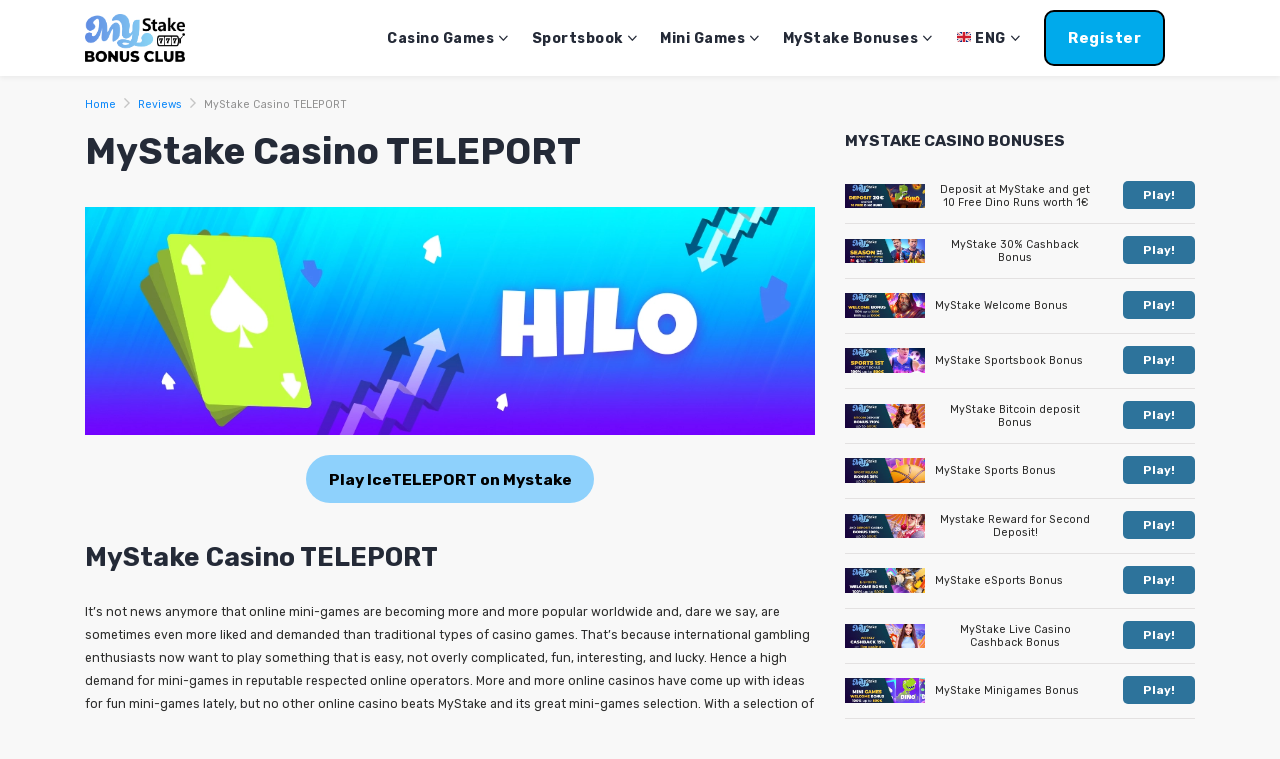

--- FILE ---
content_type: text/html; charset=UTF-8
request_url: https://en.mystakebonus.com/review/mystake-casino-teleport/
body_size: 17023
content:
<!doctype html>
<html class="no-js" dir="ltr" lang="en-US" prefix="og: https://ogp.me/ns#">
    <head>
        <meta charset="UTF-8">
        <meta http-equiv="x-ua-compatible" content="ie=edge">
        <title>MyStake Casino TELEPORT - MyStakeBonus</title>
        <meta name="viewport" content="width=device-width, initial-scale=1, minimum-scale=1.0, maximum-scale=5.0">
        <link rel="preconnect" href="https://fonts.gstatic.com" crossorigin />
        <link rel="dns-prefetch" href="https://fonts.gstatic.com" crossorigin />
        
		<!-- All in One SEO 4.9.3 - aioseo.com -->
	<meta name="description" content="MyStake Casino TELEPORT It’s not news anymore that online mini-games are becoming more and more popular worldwide and, dare we say," />
	<meta name="robots" content="max-image-preview:large" />
	<link rel="canonical" href="https://en.mystakebonus.com/review/mystake-casino-teleport/" />
	<meta name="generator" content="All in One SEO (AIOSEO) 4.9.3" />
		<meta property="og:locale" content="en_US" />
		<meta property="og:site_name" content="MyStakeBonus - mystakebonus@gmail.com" />
		<meta property="og:type" content="article" />
		<meta property="og:title" content="MyStake Casino TELEPORT - MyStakeBonus" />
		<meta property="og:description" content="MyStake Casino TELEPORT It’s not news anymore that online mini-games are becoming more and more popular worldwide and, dare we say," />
		<meta property="og:url" content="https://en.mystakebonus.com/review/mystake-casino-teleport/" />
		<meta property="og:image" content="https://en.mystakebonus.com/wp-content/uploads/2022/05/Mystake-Bonus-Club-Logo.png" />
		<meta property="og:image:secure_url" content="https://en.mystakebonus.com/wp-content/uploads/2022/05/Mystake-Bonus-Club-Logo.png" />
		<meta property="og:image:width" content="1245" />
		<meta property="og:image:height" content="589" />
		<meta property="article:published_time" content="2022-07-22T06:59:57+00:00" />
		<meta property="article:modified_time" content="2022-08-02T08:36:52+00:00" />
		<meta name="twitter:card" content="summary" />
		<meta name="twitter:title" content="MyStake Casino TELEPORT - MyStakeBonus" />
		<meta name="twitter:description" content="MyStake Casino TELEPORT It’s not news anymore that online mini-games are becoming more and more popular worldwide and, dare we say," />
		<meta name="twitter:image" content="https://en.mystakebonus.com/wp-content/uploads/2022/05/Mystake-Bonus-Club-Logo.png" />
		<script type="application/ld+json" class="aioseo-schema">
			{"@context":"https:\/\/schema.org","@graph":[{"@type":"BreadcrumbList","@id":"https:\/\/en.mystakebonus.com\/review\/mystake-casino-teleport\/#breadcrumblist","itemListElement":[{"@type":"ListItem","@id":"https:\/\/en.mystakebonus.com#listItem","position":1,"name":"Home","item":"https:\/\/en.mystakebonus.com","nextItem":{"@type":"ListItem","@id":"https:\/\/en.mystakebonus.com\/review\/#listItem","name":"Reviews"}},{"@type":"ListItem","@id":"https:\/\/en.mystakebonus.com\/review\/#listItem","position":2,"name":"Reviews","item":"https:\/\/en.mystakebonus.com\/review\/","nextItem":{"@type":"ListItem","@id":"https:\/\/en.mystakebonus.com\/review\/mystake-casino-teleport\/#listItem","name":"MyStake Casino TELEPORT"},"previousItem":{"@type":"ListItem","@id":"https:\/\/en.mystakebonus.com#listItem","name":"Home"}},{"@type":"ListItem","@id":"https:\/\/en.mystakebonus.com\/review\/mystake-casino-teleport\/#listItem","position":3,"name":"MyStake Casino TELEPORT","previousItem":{"@type":"ListItem","@id":"https:\/\/en.mystakebonus.com\/review\/#listItem","name":"Reviews"}}]},{"@type":"Organization","@id":"https:\/\/en.mystakebonus.com\/#organization","name":"MyStakeBonus","description":"mystakebonus@gmail.com","url":"https:\/\/en.mystakebonus.com\/","logo":{"@type":"ImageObject","url":"https:\/\/en.mystakebonus.com\/wp-content\/uploads\/2022\/05\/Mystake-Bonus-Club-Logo.png","@id":"https:\/\/en.mystakebonus.com\/review\/mystake-casino-teleport\/#organizationLogo","width":1245,"height":589},"image":{"@id":"https:\/\/en.mystakebonus.com\/review\/mystake-casino-teleport\/#organizationLogo"}},{"@type":"WebPage","@id":"https:\/\/en.mystakebonus.com\/review\/mystake-casino-teleport\/#webpage","url":"https:\/\/en.mystakebonus.com\/review\/mystake-casino-teleport\/","name":"MyStake Casino TELEPORT - MyStakeBonus","description":"MyStake Casino TELEPORT It\u2019s not news anymore that online mini-games are becoming more and more popular worldwide and, dare we say,","inLanguage":"en-US","isPartOf":{"@id":"https:\/\/en.mystakebonus.com\/#website"},"breadcrumb":{"@id":"https:\/\/en.mystakebonus.com\/review\/mystake-casino-teleport\/#breadcrumblist"},"datePublished":"2022-07-22T06:59:57+00:00","dateModified":"2022-08-02T08:36:52+00:00"},{"@type":"WebSite","@id":"https:\/\/en.mystakebonus.com\/#website","url":"https:\/\/en.mystakebonus.com\/","name":"MyStakeBonus","description":"mystakebonus@gmail.com","inLanguage":"en-US","publisher":{"@id":"https:\/\/en.mystakebonus.com\/#organization"}}]}
		</script>
		<!-- All in One SEO -->

<link rel='dns-prefetch' href='//fonts.googleapis.com' />
<link rel="alternate" type="application/rss+xml" title="MyStakeBonus &raquo; Feed" href="https://en.mystakebonus.com/feed/" />
<link rel="alternate" type="application/rss+xml" title="MyStakeBonus &raquo; Comments Feed" href="https://en.mystakebonus.com/comments/feed/" />
<link rel="alternate" type="application/rss+xml" title="MyStakeBonus &raquo; MyStake Casino TELEPORT Comments Feed" href="https://en.mystakebonus.com/review/mystake-casino-teleport/feed/" />
		<!-- This site uses the Google Analytics by MonsterInsights plugin v9.11.1 - Using Analytics tracking - https://www.monsterinsights.com/ -->
		<!-- Note: MonsterInsights is not currently configured on this site. The site owner needs to authenticate with Google Analytics in the MonsterInsights settings panel. -->
					<!-- No tracking code set -->
				<!-- / Google Analytics by MonsterInsights -->
		<style id='wp-img-auto-sizes-contain-inline-css' type='text/css'>
img:is([sizes=auto i],[sizes^="auto," i]){contain-intrinsic-size:3000px 1500px}
/*# sourceURL=wp-img-auto-sizes-contain-inline-css */
</style>
<style id='wp-emoji-styles-inline-css' type='text/css'>

	img.wp-smiley, img.emoji {
		display: inline !important;
		border: none !important;
		box-shadow: none !important;
		height: 1em !important;
		width: 1em !important;
		margin: 0 0.07em !important;
		vertical-align: -0.1em !important;
		background: none !important;
		padding: 0 !important;
	}
/*# sourceURL=wp-emoji-styles-inline-css */
</style>
<link rel='stylesheet' id='wp-block-library-css' href='https://en.mystakebonus.com/wp-includes/css/dist/block-library/style.min.css?ver=6.9' type='text/css' media='all' />
<style id='global-styles-inline-css' type='text/css'>
:root{--wp--preset--aspect-ratio--square: 1;--wp--preset--aspect-ratio--4-3: 4/3;--wp--preset--aspect-ratio--3-4: 3/4;--wp--preset--aspect-ratio--3-2: 3/2;--wp--preset--aspect-ratio--2-3: 2/3;--wp--preset--aspect-ratio--16-9: 16/9;--wp--preset--aspect-ratio--9-16: 9/16;--wp--preset--color--black: #000000;--wp--preset--color--cyan-bluish-gray: #abb8c3;--wp--preset--color--white: #ffffff;--wp--preset--color--pale-pink: #f78da7;--wp--preset--color--vivid-red: #cf2e2e;--wp--preset--color--luminous-vivid-orange: #ff6900;--wp--preset--color--luminous-vivid-amber: #fcb900;--wp--preset--color--light-green-cyan: #7bdcb5;--wp--preset--color--vivid-green-cyan: #00d084;--wp--preset--color--pale-cyan-blue: #8ed1fc;--wp--preset--color--vivid-cyan-blue: #0693e3;--wp--preset--color--vivid-purple: #9b51e0;--wp--preset--gradient--vivid-cyan-blue-to-vivid-purple: linear-gradient(135deg,rgb(6,147,227) 0%,rgb(155,81,224) 100%);--wp--preset--gradient--light-green-cyan-to-vivid-green-cyan: linear-gradient(135deg,rgb(122,220,180) 0%,rgb(0,208,130) 100%);--wp--preset--gradient--luminous-vivid-amber-to-luminous-vivid-orange: linear-gradient(135deg,rgb(252,185,0) 0%,rgb(255,105,0) 100%);--wp--preset--gradient--luminous-vivid-orange-to-vivid-red: linear-gradient(135deg,rgb(255,105,0) 0%,rgb(207,46,46) 100%);--wp--preset--gradient--very-light-gray-to-cyan-bluish-gray: linear-gradient(135deg,rgb(238,238,238) 0%,rgb(169,184,195) 100%);--wp--preset--gradient--cool-to-warm-spectrum: linear-gradient(135deg,rgb(74,234,220) 0%,rgb(151,120,209) 20%,rgb(207,42,186) 40%,rgb(238,44,130) 60%,rgb(251,105,98) 80%,rgb(254,248,76) 100%);--wp--preset--gradient--blush-light-purple: linear-gradient(135deg,rgb(255,206,236) 0%,rgb(152,150,240) 100%);--wp--preset--gradient--blush-bordeaux: linear-gradient(135deg,rgb(254,205,165) 0%,rgb(254,45,45) 50%,rgb(107,0,62) 100%);--wp--preset--gradient--luminous-dusk: linear-gradient(135deg,rgb(255,203,112) 0%,rgb(199,81,192) 50%,rgb(65,88,208) 100%);--wp--preset--gradient--pale-ocean: linear-gradient(135deg,rgb(255,245,203) 0%,rgb(182,227,212) 50%,rgb(51,167,181) 100%);--wp--preset--gradient--electric-grass: linear-gradient(135deg,rgb(202,248,128) 0%,rgb(113,206,126) 100%);--wp--preset--gradient--midnight: linear-gradient(135deg,rgb(2,3,129) 0%,rgb(40,116,252) 100%);--wp--preset--font-size--small: 13px;--wp--preset--font-size--medium: 20px;--wp--preset--font-size--large: 36px;--wp--preset--font-size--x-large: 42px;--wp--preset--spacing--20: 0.44rem;--wp--preset--spacing--30: 0.67rem;--wp--preset--spacing--40: 1rem;--wp--preset--spacing--50: 1.5rem;--wp--preset--spacing--60: 2.25rem;--wp--preset--spacing--70: 3.38rem;--wp--preset--spacing--80: 5.06rem;--wp--preset--shadow--natural: 6px 6px 9px rgba(0, 0, 0, 0.2);--wp--preset--shadow--deep: 12px 12px 50px rgba(0, 0, 0, 0.4);--wp--preset--shadow--sharp: 6px 6px 0px rgba(0, 0, 0, 0.2);--wp--preset--shadow--outlined: 6px 6px 0px -3px rgb(255, 255, 255), 6px 6px rgb(0, 0, 0);--wp--preset--shadow--crisp: 6px 6px 0px rgb(0, 0, 0);}:where(.is-layout-flex){gap: 0.5em;}:where(.is-layout-grid){gap: 0.5em;}body .is-layout-flex{display: flex;}.is-layout-flex{flex-wrap: wrap;align-items: center;}.is-layout-flex > :is(*, div){margin: 0;}body .is-layout-grid{display: grid;}.is-layout-grid > :is(*, div){margin: 0;}:where(.wp-block-columns.is-layout-flex){gap: 2em;}:where(.wp-block-columns.is-layout-grid){gap: 2em;}:where(.wp-block-post-template.is-layout-flex){gap: 1.25em;}:where(.wp-block-post-template.is-layout-grid){gap: 1.25em;}.has-black-color{color: var(--wp--preset--color--black) !important;}.has-cyan-bluish-gray-color{color: var(--wp--preset--color--cyan-bluish-gray) !important;}.has-white-color{color: var(--wp--preset--color--white) !important;}.has-pale-pink-color{color: var(--wp--preset--color--pale-pink) !important;}.has-vivid-red-color{color: var(--wp--preset--color--vivid-red) !important;}.has-luminous-vivid-orange-color{color: var(--wp--preset--color--luminous-vivid-orange) !important;}.has-luminous-vivid-amber-color{color: var(--wp--preset--color--luminous-vivid-amber) !important;}.has-light-green-cyan-color{color: var(--wp--preset--color--light-green-cyan) !important;}.has-vivid-green-cyan-color{color: var(--wp--preset--color--vivid-green-cyan) !important;}.has-pale-cyan-blue-color{color: var(--wp--preset--color--pale-cyan-blue) !important;}.has-vivid-cyan-blue-color{color: var(--wp--preset--color--vivid-cyan-blue) !important;}.has-vivid-purple-color{color: var(--wp--preset--color--vivid-purple) !important;}.has-black-background-color{background-color: var(--wp--preset--color--black) !important;}.has-cyan-bluish-gray-background-color{background-color: var(--wp--preset--color--cyan-bluish-gray) !important;}.has-white-background-color{background-color: var(--wp--preset--color--white) !important;}.has-pale-pink-background-color{background-color: var(--wp--preset--color--pale-pink) !important;}.has-vivid-red-background-color{background-color: var(--wp--preset--color--vivid-red) !important;}.has-luminous-vivid-orange-background-color{background-color: var(--wp--preset--color--luminous-vivid-orange) !important;}.has-luminous-vivid-amber-background-color{background-color: var(--wp--preset--color--luminous-vivid-amber) !important;}.has-light-green-cyan-background-color{background-color: var(--wp--preset--color--light-green-cyan) !important;}.has-vivid-green-cyan-background-color{background-color: var(--wp--preset--color--vivid-green-cyan) !important;}.has-pale-cyan-blue-background-color{background-color: var(--wp--preset--color--pale-cyan-blue) !important;}.has-vivid-cyan-blue-background-color{background-color: var(--wp--preset--color--vivid-cyan-blue) !important;}.has-vivid-purple-background-color{background-color: var(--wp--preset--color--vivid-purple) !important;}.has-black-border-color{border-color: var(--wp--preset--color--black) !important;}.has-cyan-bluish-gray-border-color{border-color: var(--wp--preset--color--cyan-bluish-gray) !important;}.has-white-border-color{border-color: var(--wp--preset--color--white) !important;}.has-pale-pink-border-color{border-color: var(--wp--preset--color--pale-pink) !important;}.has-vivid-red-border-color{border-color: var(--wp--preset--color--vivid-red) !important;}.has-luminous-vivid-orange-border-color{border-color: var(--wp--preset--color--luminous-vivid-orange) !important;}.has-luminous-vivid-amber-border-color{border-color: var(--wp--preset--color--luminous-vivid-amber) !important;}.has-light-green-cyan-border-color{border-color: var(--wp--preset--color--light-green-cyan) !important;}.has-vivid-green-cyan-border-color{border-color: var(--wp--preset--color--vivid-green-cyan) !important;}.has-pale-cyan-blue-border-color{border-color: var(--wp--preset--color--pale-cyan-blue) !important;}.has-vivid-cyan-blue-border-color{border-color: var(--wp--preset--color--vivid-cyan-blue) !important;}.has-vivid-purple-border-color{border-color: var(--wp--preset--color--vivid-purple) !important;}.has-vivid-cyan-blue-to-vivid-purple-gradient-background{background: var(--wp--preset--gradient--vivid-cyan-blue-to-vivid-purple) !important;}.has-light-green-cyan-to-vivid-green-cyan-gradient-background{background: var(--wp--preset--gradient--light-green-cyan-to-vivid-green-cyan) !important;}.has-luminous-vivid-amber-to-luminous-vivid-orange-gradient-background{background: var(--wp--preset--gradient--luminous-vivid-amber-to-luminous-vivid-orange) !important;}.has-luminous-vivid-orange-to-vivid-red-gradient-background{background: var(--wp--preset--gradient--luminous-vivid-orange-to-vivid-red) !important;}.has-very-light-gray-to-cyan-bluish-gray-gradient-background{background: var(--wp--preset--gradient--very-light-gray-to-cyan-bluish-gray) !important;}.has-cool-to-warm-spectrum-gradient-background{background: var(--wp--preset--gradient--cool-to-warm-spectrum) !important;}.has-blush-light-purple-gradient-background{background: var(--wp--preset--gradient--blush-light-purple) !important;}.has-blush-bordeaux-gradient-background{background: var(--wp--preset--gradient--blush-bordeaux) !important;}.has-luminous-dusk-gradient-background{background: var(--wp--preset--gradient--luminous-dusk) !important;}.has-pale-ocean-gradient-background{background: var(--wp--preset--gradient--pale-ocean) !important;}.has-electric-grass-gradient-background{background: var(--wp--preset--gradient--electric-grass) !important;}.has-midnight-gradient-background{background: var(--wp--preset--gradient--midnight) !important;}.has-small-font-size{font-size: var(--wp--preset--font-size--small) !important;}.has-medium-font-size{font-size: var(--wp--preset--font-size--medium) !important;}.has-large-font-size{font-size: var(--wp--preset--font-size--large) !important;}.has-x-large-font-size{font-size: var(--wp--preset--font-size--x-large) !important;}
/*# sourceURL=global-styles-inline-css */
</style>

<style id='classic-theme-styles-inline-css' type='text/css'>
/*! This file is auto-generated */
.wp-block-button__link{color:#fff;background-color:#32373c;border-radius:9999px;box-shadow:none;text-decoration:none;padding:calc(.667em + 2px) calc(1.333em + 2px);font-size:1.125em}.wp-block-file__button{background:#32373c;color:#fff;text-decoration:none}
/*# sourceURL=/wp-includes/css/classic-themes.min.css */
</style>
<link rel='stylesheet' id='tss-css' href='https://en.mystakebonus.com/wp-content/plugins/testimonial-slider-and-showcase/assets/css/wptestimonial.css?ver=2.4.1' type='text/css' media='all' />
<link rel='preload' as='font' type='font/woff' crossorigin='anonymous' id='poka-preload-poka-font-css' href='https://en.mystakebonus.com/wp-content/themes/casinoace/fonts/poka.woff?v=2.1'  />
<link rel='stylesheet' id='poka-fonts-css' href='https://fonts.googleapis.com/css?family=Rubik%3A400%2C400i%2C700&#038;display=swap&#038;ver=6.9' type='text/css' media='all' />
<link rel='stylesheet' id='poka-vendor-styles-css' href='https://en.mystakebonus.com/wp-content/themes/casinoace/css/styles-vendor.min.css?ver=2.1.4' type='text/css' media='all' />
<link rel='stylesheet' id='poka-main-styles-css' href='https://en.mystakebonus.com/wp-content/themes/casinoace/css/styles.css?ver=1657798940' type='text/css' media='all' />
<link rel="EditURI" type="application/rsd+xml" title="RSD" href="https://en.mystakebonus.com/xmlrpc.php?rsd" />
<link rel='shortlink' href='https://en.mystakebonus.com/?p=1296' />
<link rel="icon" href="https://en.mystakebonus.com/wp-content/uploads/2022/04/favicon.png" sizes="32x32" />
<link rel="icon" href="https://en.mystakebonus.com/wp-content/uploads/2022/04/favicon.png" sizes="192x192" />
<link rel="apple-touch-icon" href="https://en.mystakebonus.com/wp-content/uploads/2022/04/favicon.png" />
<meta name="msapplication-TileImage" content="https://en.mystakebonus.com/wp-content/uploads/2022/04/favicon.png" />
		<style type="text/css" id="wp-custom-css">
			table.factTable {
    border: 3px solid #d0d5de;
    background-color: #ffffff;
    width: 100%;
	text-align:center;
    margin: 25px auto;
    border-collapse: collapse;

}
.factTable, th, td
{
border: 0.33px dotted #000000;
}

.single-affiliate-review
{
	display:none;
}
.btn-trigger-search
{
	display:none !important;
}
.register a
{
	color:white !important;
	font-size:15px !important;
	margin-left:1px !important;
  background-color: #00aaeb;
  padding-left: 22px;
	padding-right: 22px;
	border:solid 2px black;
	border-radius:10px;
	margin-top:10px;
	margin-bottom:10px;
	
}
@media (min-width:1000px)
{
	.logos2
{
	margin-left:-30%;
	}
}

.item-content-wrapper
{
	display:none;
}
@media (min-width:1000px)
{
.itemsContainer:hover {
  -ms-transform: scale(1.1); /* IE 9 */
  -webkit-transform: scale(1.1); /* Safari 3-8 */
  transform: scale(1.1); 
	  opacity: 0.8;
}

.biggercontainter {
  display: flex;
	
}
.itemsContainer {
    float:left;
    position:relative
}
.itemsContainer:hover .play
{
	display:block;
	padding:10px;
}

.play{
  position : absolute;
    display:none;
    top:0%;
    margin:0 auto; left:0px;
    right:0px;
} 
.imager
{
	padding:10px;
}
}
@media (max-width:999px)
{
.play
{
	display:none;
}

.imager
	{
	margin-left:50px;
	margin-right:50px;
	margin-bottom:20px;
	}
}


.page-id-235 .sidebar
	{
		display:none;
	}

.page-id-492 .sidebar
	{
		display:none;
	}

.page-id-758 .sidebar
	{
		display:none;
	}

.page-id-750 .sidebar
	{
		display:none;
	}

.page-id-771 .sidebar
	{
		display:none;
	}

.page-id-251 .sidebar
	{
		display:none;
	}
.page-id-732 .sidebar
	{
		display:none;
	}
.page-id-764 .sidebar
	{
		display:none;
	}

.img
{
	display:none;
}
.ratings-wrapper
{
	display:none;
}
.page-id-235 .item-bonus
{
	font-size:20px !important;
}

.page-id-235 .btn--review
{
	font-size:18px !important;
}
.page-id-732 .item-bonus
{
	font-size:20px !important;
}

.page-id-732 .btn--review
{
	font-size:18px !important;
}

.page-id-492 .item-bonus
{
	font-size:20px !important;
}

.page-id-492 .btn--review
{
	font-size:18px !important;
}

.page-id-750 .item-bonus
{
	font-size:20px !important;
}

.page-id-750 .btn--review
{
	font-size:18px !important;
}
.page-id-758 .item-bonus
{
	font-size:20px !important;
}

.page-id-758 .btn--review
{
	font-size:18px !important;
}

.page-id-732 .item-bonus
{
	font-size:20px !important;
}

.page-id-732 .btn--review
{
	font-size:18px !important;
}

.page-id-764 .item-bonus
{
	font-size:20px !important;
}

.page-id-764 .btn--review
{
	font-size:18px !important;
}
.page-id-235 .wp-block-buttons
{
	text-align:center;
}		</style>
		    <link rel='stylesheet' id='swiper-css' href='https://en.mystakebonus.com/wp-content/plugins/testimonial-slider-and-showcase/assets/vendor/swiper/swiper.min.css?ver=2.4.1' type='text/css' media='all' />
<link rel='stylesheet' id='tss-popup-css' href='https://en.mystakebonus.com/wp-content/plugins/testimonial-slider-and-showcase/assets/vendor/popup/magnific-popup.css?ver=2.4.1' type='text/css' media='all' />
<link rel='stylesheet' id='tss-fontello-css' href='https://en.mystakebonus.com/wp-content/plugins/testimonial-slider-and-showcase/assets/vendor/fontello/css/tss-font.min.css?ver=2.4.1' type='text/css' media='all' />
<link rel='stylesheet' id='dashicons-css' href='https://en.mystakebonus.com/wp-includes/css/dashicons.min.css?ver=6.9' type='text/css' media='all' />
</head>
    <body class="wp-singular affiliates-template-default single single-affiliates postid-1296 wp-theme-casinoace body-header-style1 body-show-breadcrumbs body-single-affiliates-s3">
        <!--[if lt IE 8]>
            <p class="browserupgrade">You are using an <strong>outdated</strong> browser. Please <a href="http://browsehappy.com/">upgrade your browser</a> to improve your experience.</p>
        <![endif]-->

        
        <div id="page-wrapper">

                        <header class="section-header">
                                <div class="head-menu clearfix">
                    <div class="container">
                        <div class="row">
                            <div class="col-lg-3 col-4">
                                <a href="https://en.mystakebonus.com" class="site-logo">
                                                                            <img width="1245" height="589" src="https://en.mystakebonus.com/wp-content/uploads/2022/05/Mystake-Bonus-Club-Logo.png" class="attachment-full size-full" alt="" decoding="async" fetchpriority="high" srcset="https://en.mystakebonus.com/wp-content/uploads/2022/05/Mystake-Bonus-Club-Logo.png 1245w, https://en.mystakebonus.com/wp-content/uploads/2022/05/Mystake-Bonus-Club-Logo-300x142.png 300w, https://en.mystakebonus.com/wp-content/uploads/2022/05/Mystake-Bonus-Club-Logo-1024x484.png 1024w, https://en.mystakebonus.com/wp-content/uploads/2022/05/Mystake-Bonus-Club-Logo-768x363.png 768w" sizes="(max-width: 1245px) 100vw, 1245px" />                                                                    </a>
                            </div>
                            <!-- /.col-lg-3 -->
                            <div class="col-lg-9 col-8">
                                                                    <a href="#mobile-menu" class="trigger-mmenu hidden-lg-up">
                                        <div class="icon">
                                            <span></span>
                                            <span></span>
                                            <span></span>
                                        </div>
                                        <span>Menu</span>
                                    </a>
                                
                                                                    <a href="#" class="btn-trigger-search"><i class="icon-poka icon-poka-search"></i></a>
                                

                                <ul id="menu-main-menu" class="menu hidden-md-down"><li id="menu-item-291" class="menu-item menu-item-type-custom menu-item-object-custom menu-item-has-children menu-item-291"><a href="#">Casino Games</a>
<ul class="sub-menu">
	<li id="menu-item-810" class="menu-item menu-item-type-post_type menu-item-object-page menu-item-810"><a href="https://en.mystakebonus.com/mystake-casino-slots/">MyStake Slots</a></li>
	<li id="menu-item-806" class="menu-item menu-item-type-post_type menu-item-object-page menu-item-806"><a href="https://en.mystakebonus.com/mystake-live-casino/">Live Casino</a></li>
</ul>
</li>
<li id="menu-item-808" class="menu-item menu-item-type-post_type menu-item-object-page menu-item-has-children menu-item-808"><a href="https://en.mystakebonus.com/mystake-casino-sportsbook/">Sportsbook</a>
<ul class="sub-menu">
	<li id="menu-item-974" class="menu-item menu-item-type-post_type menu-item-object-page menu-item-974"><a href="https://en.mystakebonus.com/mystake-casino-sportsbook/">Sportsbetting</a></li>
	<li id="menu-item-807" class="menu-item menu-item-type-post_type menu-item-object-page menu-item-807"><a href="https://en.mystakebonus.com/mystake-casino-e-sports/">E-Sports Betting</a></li>
	<li id="menu-item-809" class="menu-item menu-item-type-post_type menu-item-object-page menu-item-809"><a href="https://en.mystakebonus.com/mystake-horse-greyhound-racing/">MyStake Horse &#038; Greyhound Racing</a></li>
	<li id="menu-item-811" class="menu-item menu-item-type-post_type menu-item-object-page menu-item-811"><a href="https://en.mystakebonus.com/mystake-virtual-sportsbetting/">MyStake Virtual Sportsbetting</a></li>
</ul>
</li>
<li id="menu-item-293" class="menu-item menu-item-type-custom menu-item-object-custom current-menu-ancestor current-menu-parent menu-item-has-children menu-item-293"><a href="https://en.mystakebonus.com/mystake-exclusive-mini-games/">Mini Games</a>
<ul class="sub-menu">
	<li id="menu-item-1468" class="menu-item menu-item-type-post_type menu-item-object-affiliates menu-item-1468"><a href="https://en.mystakebonus.com/review/mystake-penalty/">Mystake Penalty</a></li>
	<li id="menu-item-976" class="menu-item menu-item-type-post_type menu-item-object-affiliates menu-item-976"><a href="https://en.mystakebonus.com/review/dino/">Dino</a></li>
	<li id="menu-item-977" class="menu-item menu-item-type-post_type menu-item-object-affiliates menu-item-977"><a href="https://en.mystakebonus.com/review/chicken/">MyStake Chicken</a></li>
	<li id="menu-item-1311" class="menu-item menu-item-type-post_type menu-item-object-affiliates menu-item-1311"><a href="https://en.mystakebonus.com/review/mystake-casino-plinko/">MyStake Casino Plinko</a></li>
	<li id="menu-item-1227" class="menu-item menu-item-type-post_type menu-item-object-affiliates menu-item-1227"><a href="https://en.mystakebonus.com/review/icefield-mystake/">IceField – MyStake</a></li>
	<li id="menu-item-1297" class="menu-item menu-item-type-post_type menu-item-object-affiliates current-menu-item menu-item-1297"><a href="https://en.mystakebonus.com/review/mystake-casino-teleport/" aria-current="page">MyStake Casino TELEPORT</a></li>
	<li id="menu-item-1431" class="menu-item menu-item-type-post_type menu-item-object-affiliates menu-item-1431"><a href="https://en.mystakebonus.com/review/mystake-casinos-brand-new-slot/">MyStake Slot &#8211; Lazy Sheriff</a></li>
	<li id="menu-item-1432" class="menu-item menu-item-type-post_type menu-item-object-affiliates menu-item-1432"><a href="https://en.mystakebonus.com/review/mystake-casinos/">MyStake Slot &#8211; Nomad</a></li>
	<li id="menu-item-1430" class="menu-item menu-item-type-post_type menu-item-object-affiliates menu-item-1430"><a href="https://en.mystakebonus.com/review/mystake-casinos-brand-new-slot-el-dorado-james-frost-lost-city/">Mystake Slot &#8211; El Dorado</a></li>
	<li id="menu-item-1291" class="menu-item menu-item-type-post_type menu-item-object-affiliates menu-item-1291"><a href="https://en.mystakebonus.com/review/mystake-casino-hilo/">MyStake Casino HILO</a></li>
	<li id="menu-item-1295" class="menu-item menu-item-type-post_type menu-item-object-affiliates menu-item-1295"><a href="https://en.mystakebonus.com/review/mystake-casino-keno/">MyStake Casino KENO</a></li>
	<li id="menu-item-1301" class="menu-item menu-item-type-post_type menu-item-object-affiliates menu-item-1301"><a href="https://en.mystakebonus.com/review/mystake-casino-wheel/">MyStake Casino Wheel</a></li>
	<li id="menu-item-1307" class="menu-item menu-item-type-post_type menu-item-object-affiliates menu-item-1307"><a href="https://en.mystakebonus.com/review/mystake-casino-dice/">MyStake Casino Dice</a></li>
</ul>
</li>
<li id="menu-item-1157" class="menu-item menu-item-type-taxonomy menu-item-object-lists menu-item-has-children menu-item-1157"><a href="https://en.mystakebonus.com/list/bonuses/">MyStake Bonuses</a>
<ul class="sub-menu">
	<li id="menu-item-815" class="menu-item menu-item-type-post_type menu-item-object-affiliates menu-item-815"><a href="https://en.mystakebonus.com/review/welcomebonus/">Welcome Bonus</a></li>
	<li id="menu-item-812" class="menu-item menu-item-type-post_type menu-item-object-affiliates menu-item-812"><a href="https://en.mystakebonus.com/review/dinofreerun/">Dino Free Run Bonus</a></li>
	<li id="menu-item-813" class="menu-item menu-item-type-post_type menu-item-object-affiliates menu-item-813"><a href="https://en.mystakebonus.com/review/cashback/">30% Cashback Bonus</a></li>
	<li id="menu-item-814" class="menu-item menu-item-type-post_type menu-item-object-affiliates menu-item-814"><a href="https://en.mystakebonus.com/review/crypto/">Crypto Cashback Bonus</a></li>
	<li id="menu-item-816" class="menu-item menu-item-type-post_type menu-item-object-affiliates menu-item-816"><a href="https://en.mystakebonus.com/review/mystake-bitcoin-deposit-bonus/">Bitcoin Bonus</a></li>
	<li id="menu-item-818" class="menu-item menu-item-type-post_type menu-item-object-affiliates menu-item-818"><a href="https://en.mystakebonus.com/review/mystake-esports-bonus/">eSports Bonus</a></li>
	<li id="menu-item-819" class="menu-item menu-item-type-post_type menu-item-object-affiliates menu-item-819"><a href="https://en.mystakebonus.com/review/mystake-live-casino-cashback-bonus/">Live Casino Cashback Bonus</a></li>
	<li id="menu-item-820" class="menu-item menu-item-type-post_type menu-item-object-affiliates menu-item-820"><a href="https://en.mystakebonus.com/review/mystake-minigames-bonus/">Minigames Bonus</a></li>
	<li id="menu-item-822" class="menu-item menu-item-type-post_type menu-item-object-affiliates menu-item-822"><a href="https://en.mystakebonus.com/review/mystake-sports-bonus/">Sports Reload Bonus</a></li>
	<li id="menu-item-823" class="menu-item menu-item-type-post_type menu-item-object-affiliates menu-item-823"><a href="https://en.mystakebonus.com/review/mystake-sportsbook-bonus/">Sportsbook Bonus</a></li>
	<li id="menu-item-821" class="menu-item menu-item-type-post_type menu-item-object-affiliates menu-item-821"><a href="https://en.mystakebonus.com/review/mystake-reward-for-second-deposit/">Second Deposit Bonus</a></li>
</ul>
</li>
<li id="menu-item-385" class="menu-item menu-item-type-custom menu-item-object-custom menu-item-home menu-item-has-children menu-item-385"><a href="https://en.mystakebonus.com">🇬🇧 ENG</a>
<ul class="sub-menu">
	<li id="menu-item-383" class="menu-item menu-item-type-custom menu-item-object-custom menu-item-383"><a href="https://it.mystakebonus.com">🇮🇹 ITA</a></li>
	<li id="menu-item-384" class="menu-item menu-item-type-custom menu-item-object-custom menu-item-384"><a href="https://mystakebonus.com">🇫🇷 FRA</a></li>
	<li id="menu-item-387" class="menu-item menu-item-type-custom menu-item-object-custom menu-item-387"><a href="https://br.mystakebonus.com">🇧🇷 BRA</a></li>
	<li id="menu-item-388" class="menu-item menu-item-type-custom menu-item-object-custom menu-item-388"><a href="https://sv.mystakebonus.com">🇸🇪 SVE</a></li>
	<li id="menu-item-386" class="menu-item menu-item-type-custom menu-item-object-custom menu-item-386"><a href="https://ar.mystakebonus.com">🇦🇷 ARG</a></li>
	<li id="menu-item-389" class="menu-item menu-item-type-custom menu-item-object-custom menu-item-389"><a href="https://fi.mystakebonus.com">🇫🇮 SUO</a></li>
	<li id="menu-item-390" class="menu-item menu-item-type-custom menu-item-object-custom menu-item-390"><a href="https://sk.mystakebonus.com">🇸🇰 SKO</a></li>
	<li id="menu-item-391" class="menu-item menu-item-type-custom menu-item-object-custom menu-item-391"><a href="https://cz.mystakebonus.com">🇨🇿 CZH</a></li>
</ul>
</li>
<li id="menu-item-403" class="register menu-item menu-item-type-custom menu-item-object-custom menu-item-403"><a href="https://go.affiliatemystake.com/visit/?bta=3125921&#038;brand=mystake">Register</a></li>
</ul>                            </div>
                            <!-- /.col-lg-9 -->
                        </div>
                        <!-- /.row -->

                        <nav id="mobile-menu">
                            <ul id="menu-main-menu-1" class="mobmenu"><li class="menu-item menu-item-type-custom menu-item-object-custom menu-item-has-children menu-item-291"><a href="#">Casino Games</a>
<ul class="sub-menu">
	<li class="menu-item menu-item-type-post_type menu-item-object-page menu-item-810"><a href="https://en.mystakebonus.com/mystake-casino-slots/">MyStake Slots</a></li>
	<li class="menu-item menu-item-type-post_type menu-item-object-page menu-item-806"><a href="https://en.mystakebonus.com/mystake-live-casino/">Live Casino</a></li>
</ul>
</li>
<li class="menu-item menu-item-type-post_type menu-item-object-page menu-item-has-children menu-item-808"><a href="https://en.mystakebonus.com/mystake-casino-sportsbook/">Sportsbook</a>
<ul class="sub-menu">
	<li class="menu-item menu-item-type-post_type menu-item-object-page menu-item-974"><a href="https://en.mystakebonus.com/mystake-casino-sportsbook/">Sportsbetting</a></li>
	<li class="menu-item menu-item-type-post_type menu-item-object-page menu-item-807"><a href="https://en.mystakebonus.com/mystake-casino-e-sports/">E-Sports Betting</a></li>
	<li class="menu-item menu-item-type-post_type menu-item-object-page menu-item-809"><a href="https://en.mystakebonus.com/mystake-horse-greyhound-racing/">MyStake Horse &#038; Greyhound Racing</a></li>
	<li class="menu-item menu-item-type-post_type menu-item-object-page menu-item-811"><a href="https://en.mystakebonus.com/mystake-virtual-sportsbetting/">MyStake Virtual Sportsbetting</a></li>
</ul>
</li>
<li class="menu-item menu-item-type-custom menu-item-object-custom current-menu-ancestor current-menu-parent menu-item-has-children menu-item-293"><a href="https://en.mystakebonus.com/mystake-exclusive-mini-games/">Mini Games</a>
<ul class="sub-menu">
	<li class="menu-item menu-item-type-post_type menu-item-object-affiliates menu-item-1468"><a href="https://en.mystakebonus.com/review/mystake-penalty/">Mystake Penalty</a></li>
	<li class="menu-item menu-item-type-post_type menu-item-object-affiliates menu-item-976"><a href="https://en.mystakebonus.com/review/dino/">Dino</a></li>
	<li class="menu-item menu-item-type-post_type menu-item-object-affiliates menu-item-977"><a href="https://en.mystakebonus.com/review/chicken/">MyStake Chicken</a></li>
	<li class="menu-item menu-item-type-post_type menu-item-object-affiliates menu-item-1311"><a href="https://en.mystakebonus.com/review/mystake-casino-plinko/">MyStake Casino Plinko</a></li>
	<li class="menu-item menu-item-type-post_type menu-item-object-affiliates menu-item-1227"><a href="https://en.mystakebonus.com/review/icefield-mystake/">IceField – MyStake</a></li>
	<li class="menu-item menu-item-type-post_type menu-item-object-affiliates current-menu-item menu-item-1297"><a href="https://en.mystakebonus.com/review/mystake-casino-teleport/" aria-current="page">MyStake Casino TELEPORT</a></li>
	<li class="menu-item menu-item-type-post_type menu-item-object-affiliates menu-item-1431"><a href="https://en.mystakebonus.com/review/mystake-casinos-brand-new-slot/">MyStake Slot &#8211; Lazy Sheriff</a></li>
	<li class="menu-item menu-item-type-post_type menu-item-object-affiliates menu-item-1432"><a href="https://en.mystakebonus.com/review/mystake-casinos/">MyStake Slot &#8211; Nomad</a></li>
	<li class="menu-item menu-item-type-post_type menu-item-object-affiliates menu-item-1430"><a href="https://en.mystakebonus.com/review/mystake-casinos-brand-new-slot-el-dorado-james-frost-lost-city/">Mystake Slot &#8211; El Dorado</a></li>
	<li class="menu-item menu-item-type-post_type menu-item-object-affiliates menu-item-1291"><a href="https://en.mystakebonus.com/review/mystake-casino-hilo/">MyStake Casino HILO</a></li>
	<li class="menu-item menu-item-type-post_type menu-item-object-affiliates menu-item-1295"><a href="https://en.mystakebonus.com/review/mystake-casino-keno/">MyStake Casino KENO</a></li>
	<li class="menu-item menu-item-type-post_type menu-item-object-affiliates menu-item-1301"><a href="https://en.mystakebonus.com/review/mystake-casino-wheel/">MyStake Casino Wheel</a></li>
	<li class="menu-item menu-item-type-post_type menu-item-object-affiliates menu-item-1307"><a href="https://en.mystakebonus.com/review/mystake-casino-dice/">MyStake Casino Dice</a></li>
</ul>
</li>
<li class="menu-item menu-item-type-taxonomy menu-item-object-lists menu-item-has-children menu-item-1157"><a href="https://en.mystakebonus.com/list/bonuses/">MyStake Bonuses</a>
<ul class="sub-menu">
	<li class="menu-item menu-item-type-post_type menu-item-object-affiliates menu-item-815"><a href="https://en.mystakebonus.com/review/welcomebonus/">Welcome Bonus</a></li>
	<li class="menu-item menu-item-type-post_type menu-item-object-affiliates menu-item-812"><a href="https://en.mystakebonus.com/review/dinofreerun/">Dino Free Run Bonus</a></li>
	<li class="menu-item menu-item-type-post_type menu-item-object-affiliates menu-item-813"><a href="https://en.mystakebonus.com/review/cashback/">30% Cashback Bonus</a></li>
	<li class="menu-item menu-item-type-post_type menu-item-object-affiliates menu-item-814"><a href="https://en.mystakebonus.com/review/crypto/">Crypto Cashback Bonus</a></li>
	<li class="menu-item menu-item-type-post_type menu-item-object-affiliates menu-item-816"><a href="https://en.mystakebonus.com/review/mystake-bitcoin-deposit-bonus/">Bitcoin Bonus</a></li>
	<li class="menu-item menu-item-type-post_type menu-item-object-affiliates menu-item-818"><a href="https://en.mystakebonus.com/review/mystake-esports-bonus/">eSports Bonus</a></li>
	<li class="menu-item menu-item-type-post_type menu-item-object-affiliates menu-item-819"><a href="https://en.mystakebonus.com/review/mystake-live-casino-cashback-bonus/">Live Casino Cashback Bonus</a></li>
	<li class="menu-item menu-item-type-post_type menu-item-object-affiliates menu-item-820"><a href="https://en.mystakebonus.com/review/mystake-minigames-bonus/">Minigames Bonus</a></li>
	<li class="menu-item menu-item-type-post_type menu-item-object-affiliates menu-item-822"><a href="https://en.mystakebonus.com/review/mystake-sports-bonus/">Sports Reload Bonus</a></li>
	<li class="menu-item menu-item-type-post_type menu-item-object-affiliates menu-item-823"><a href="https://en.mystakebonus.com/review/mystake-sportsbook-bonus/">Sportsbook Bonus</a></li>
	<li class="menu-item menu-item-type-post_type menu-item-object-affiliates menu-item-821"><a href="https://en.mystakebonus.com/review/mystake-reward-for-second-deposit/">Second Deposit Bonus</a></li>
</ul>
</li>
<li class="menu-item menu-item-type-custom menu-item-object-custom menu-item-home menu-item-has-children menu-item-385"><a href="https://en.mystakebonus.com">🇬🇧 ENG</a>
<ul class="sub-menu">
	<li class="menu-item menu-item-type-custom menu-item-object-custom menu-item-383"><a href="https://it.mystakebonus.com">🇮🇹 ITA</a></li>
	<li class="menu-item menu-item-type-custom menu-item-object-custom menu-item-384"><a href="https://mystakebonus.com">🇫🇷 FRA</a></li>
	<li class="menu-item menu-item-type-custom menu-item-object-custom menu-item-387"><a href="https://br.mystakebonus.com">🇧🇷 BRA</a></li>
	<li class="menu-item menu-item-type-custom menu-item-object-custom menu-item-388"><a href="https://sv.mystakebonus.com">🇸🇪 SVE</a></li>
	<li class="menu-item menu-item-type-custom menu-item-object-custom menu-item-386"><a href="https://ar.mystakebonus.com">🇦🇷 ARG</a></li>
	<li class="menu-item menu-item-type-custom menu-item-object-custom menu-item-389"><a href="https://fi.mystakebonus.com">🇫🇮 SUO</a></li>
	<li class="menu-item menu-item-type-custom menu-item-object-custom menu-item-390"><a href="https://sk.mystakebonus.com">🇸🇰 SKO</a></li>
	<li class="menu-item menu-item-type-custom menu-item-object-custom menu-item-391"><a href="https://cz.mystakebonus.com">🇨🇿 CZH</a></li>
</ul>
</li>
<li class="register menu-item menu-item-type-custom menu-item-object-custom menu-item-403"><a href="https://go.affiliatemystake.com/visit/?bta=3125921&#038;brand=mystake">Register</a></li>
</ul>                        </nav>
                    </div>
                    <!-- /.container -->
                </div>
                <!-- /#menu -->
                            </header>

                            <div class="search-form-wrapper">
                    <form action="https://en.mystakebonus.com" method="get">
                        <input type="text" placeholder="Search …" name="s"/>
                        <button>Search</button>
                    </form>
                    <a href="#" class="trigger-close"><i class="icon-poka icon-poka-plus"></i></a>
                </div>
                <!-- /.search-form-wrapper -->
            
                        <!-- /.amp-sidemenu -->


    
                    <div class="fullwidth text-area breadcrumbs-wrapper">
            <div class="container">
                <div id="breadcrumbs" class="breadcrumb-trail breadcrumbs"><span class="item-home"><a class="bread-link bread-home" href="https://en.mystakebonus.com" title="Home">Home</a></span><span class="separator"> <span class="breadcrumb-sep"></span> </span><span class="item-cat item-custom-post-type-affiliates"><a class="bread-cat bread-custom-post-type-affiliates" href="https://en.mystakebonus.com/review/" title="Reviews">Reviews</a></span><span class="separator"> <span class="breadcrumb-sep"></span> </span><span class="item-current item-1296"><span class="bread-current bread-1296" title="MyStake Casino TELEPORT">MyStake Casino TELEPORT</span></span></div>            </div>
            <!-- /.container -->
        </div>
        <!-- /.fullwidth -->
        
        
                <main id="main">
    <div class="main-area-review">
        <div class="container">
            <div class="row">
                                <div class="col-md-8 main-col" id="main-text">
                    <div class="single-post text-area">

                                        <div class="single-affiliate-review">                    <div class="row">                        <div class="col-12 col-md-5 col-lg-5">                            <div class="widget-content-left">                                <div class="widget-info">                                    <a href="https://en.mystakebonus.com/review/mystake-casino-teleport/" class="widget-logo">                                                                            </a>                                    <div class="widget-info-group">                                                                                                                    </div>                                </div>                            </div>                        </div>                        <div class="col-12 col-md-7 col-sm-7">                            <div class="widget-content-right">                                <div class="widget-details">                                    <div class="widget-details-group clearfix">                                        <div class="summary-box summary-box--left">                                                                                            <div class="prp-bonus-box">                                                    <h5>BONUS</h5>                                                    <p>MyStake Casino TELEPORT</p>                                                </div>                                                                                                                                        <div class="prp-bonus-box">                                                    <h5>FREE SPINS BONUS</h5>                                                    <p>MyStake Casino TELEPORT It’s not news anymore that online mini-games are becoming more and more popular worldwide and, dare we say,</p>                                                </div>                                                                                    </div>                                        <div class="summary-box summary-box--right">                                            <div class="el-circle-rating table">                                                <div class="table-cell">                                                    <div class="num-percent">                                                                                                                    5<span> / 5</span>                                                                                                            </div>                                                    <div class='rating'><span class="star full-star"><i class="icon-poka icon-poka-full-star"></i></span><span class="star full-star"><i class="icon-poka icon-poka-full-star"></i></span><span class="star full-star"><i class="icon-poka icon-poka-full-star"></i></span><span class="star full-star"><i class="icon-poka icon-poka-full-star"></i></span><span class="star full-star"><i class="icon-poka icon-poka-full-star"></i></span></div>                                                    <span>TOTAL SCORE</span>                                                </div>                                            </div>                                        </div>                                    </div>                                </div>                            </div>                        </div>                    </div>                                            <div class="text-group text-group--summary">                            <h5>SUMMARY</h5>                            <p>MyStake Casino TELEPORT It’s not news anymore that online mini-games are becoming more and more popular worldwide and, dare we say,</p>                        </div>                                                                                                                    </div>            
                        <h1>MyStake Casino TELEPORT</h1>
<p><img loading="lazy" decoding="async" class="alignnone size-full wp-image-1226" src="https://en.mystakebonus.com/wp-content/uploads/2022/07/Hilo.webp" alt="MyStake Casino TELEPORT" width="1920" height="600" /></p>
<div class="wp-block-button" style="text-align: center;"><a class="wp-block-button__link has-black-color has-pale-cyan-blue-background-color has-text-color has-background" href="https://en.mystakebonus.com/go/mystake"><strong>Play IceTELEPORT on Mystake</strong></a></div>
<h2>MyStake Casino TELEPORT</h2>
<p>It’s not news anymore that online mini-games are becoming more and more popular worldwide and, dare we say, are sometimes even more liked and demanded than traditional types of casino games. That’s because international gambling enthusiasts now want to play something that is easy, not overly complicated, fun, interesting, and lucky. Hence a high demand for mini-games in reputable respected online operators. More and more online casinos have come up with ideas for fun mini-games lately, but no other online casino beats MyStake and its great mini-games selection. With a selection of 10 some of the best, most colorful, and fun mini-games, MyStake casino definitely leads the industry in this topic, and it seems like MyStake casino’s team is not planning on slowing down as brand-new mini-games appear once every couple of months. Pretty grand, isn’t it? Let’s now discuss MyStake casino’s recent product – a fun, lucky, magical mini-game named Teleport.</p>
<h2>What is Teleport</h2>
<p>In this recently released mini-game Teleport, a very cute, Einstein-look-alike scientist is trying to put his brand-new invention – Teleportation Portal – to test and, as the name dictates, teleport on the floors without accidentally stumbling into a faulty, red beaming portal. As the cute scientist chooses his steps carefully and enters only into the working teleportation portals, he progresses up on the floors successfully, and the player making the moves wins increasingly more money.</p>
<p><img loading="lazy" decoding="async" class="alignnone size-full wp-image-1226" src="https://en.mystakebonus.com/wp-content/uploads/2022/07/Hilo-min-1.jpg" alt="" width="1920" height="600" /></p>
<h2>How to play Teleport</h2>
<p>As this mini-game loads and starts, the first thing you will be able to see on your screen is a classic mini-game environment; only now, you are seeing a dressed-in-white scientist standing in front of some kind of portal, which makes you assume, he is trying to move through this portal safely and progress up on the floors without falling into the faulty red portals.<br />
The game includes two different modes, referring to the visual of the floors. Let’s describe each of them individually.<br />
The first mode consists of 13 rows of rock-like steps onto which our scientist has to stand. The higher the scientist manages to move up, the bigger payout will the player receive. However, it’s not all that easy. . . before placing a bet, a player must also choose a number of fields (a.k.a. bad, faulty portals), which will then be included in the gameplay. The minimum number of fields is 1, and the maximum is 5. Naturally, with 5 fields in the gameplay, the multipliers on each floor are higher and higher and can be up to 700x, which is absolutely amazing. For example, if you bet 5 USD/EUR, choose 5 fields and manage to successfully teleport right up to the last floor, your winnings will be 700x more than your original bet. Pretty amazing, isn’t it?<br />
The second mode consists of bigger, rock-built 9 rows. However, in this mode, the number of fields can be either 1 or 2, meaning that you will have to worry about either 1 or 2 faulty portals. Accordingly, in case a player chooses 2 fields, the multiplier of the highest row can be up to 127x of one’s original bet.<br />
Other than that, everything is peachy, simple, and fun. Don’t forget to:<br />
 Choose a mode<br />
 Select a number of fields<br />
 Place your bet<br />
 Watch your step and move carefully<br />
 Teleport successfully up on the floors<br />
 Win big</p>
<div class="carousel owl-carousel"><div class="aff-single-widget"><div class="img"><img loading="lazy" decoding="async" width="293" height="90" src="https://en.mystakebonus.com/wp-content/uploads/2022/05/12_MyStake_MiniGames_Bonus-1-293x90.jpg" class="attachment-aff-thumb size-aff-thumb" alt="" /></div><div class="ratings-wrapper"><div class="el-circle-rating table">
                        <div class="table-cell">
                            <div class="num-percent">5<span> / 5</span></div>
                            <div class='rating'><span class="star full-star"><i class="icon-poka icon-poka-full-star"></i></span><span class="star full-star"><i class="icon-poka icon-poka-full-star"></i></span><span class="star full-star"><i class="icon-poka icon-poka-full-star"></i></span><span class="star full-star"><i class="icon-poka icon-poka-full-star"></i></span><span class="star full-star"><i class="icon-poka icon-poka-full-star"></i></span></div>
                            <span class="title-score">TOTAL SCORE</span>
                        </div>
                      </div></div><div class="item-bonus">MyStake Minigames Bonus You can only benefit from this bonus ONCE and ONLY on your first deposit.<br />
<br />
</div><div class="item-btns"><div class="row row-sm"><div class="col-lg-6"><a href="https://en.mystakebonus.com/review/mystake-minigames-bonus/" class="btn btn--secondary btn--review btn--full">Review</a></div><div class="col-lg-6"><a href="https://en.mystakebonus.com/go/mystake" class="btn btn--full btn--blue btn--review d-none d-lg-block" target="_blank" rel="nofollow" >Play now</a><a href="https://en.mystakebonus.com/go/mystake?$mobile" class="btn btn--full btn--blue btn--review hidden-lg-up" target="_blank" rel="nofollow" >Play now</a></div></div></div></div><div class="aff-single-widget"><div class="img"><img loading="lazy" decoding="async" width="293" height="90" src="https://en.mystakebonus.com/wp-content/uploads/2022/05/6_MyStake_Bitcoin-Bonus-293x90.jpg" class="attachment-aff-thumb size-aff-thumb" alt="" /></div><div class="ratings-wrapper"><div class="el-circle-rating table">
                        <div class="table-cell">
                            <div class="num-percent">5<span> / 5</span></div>
                            <div class='rating'><span class="star full-star"><i class="icon-poka icon-poka-full-star"></i></span><span class="star full-star"><i class="icon-poka icon-poka-full-star"></i></span><span class="star full-star"><i class="icon-poka icon-poka-full-star"></i></span><span class="star full-star"><i class="icon-poka icon-poka-full-star"></i></span><span class="star full-star"><i class="icon-poka icon-poka-full-star"></i></span></div>
                            <span class="title-score">TOTAL SCORE</span>
                        </div>
                      </div></div><div class="item-bonus">MyStake Bitcoin deposit Bonus This 170% Bonus is only valid on the first deposit made using Bitcoin, Bitcoin Cash, Ethereum, Litecoin, Ripple, Dash, Monero, </div><div class="item-btns"><div class="row row-sm"><div class="col-lg-6"><a href="https://en.mystakebonus.com/review/mystake-bitcoin-deposit-bonus/" class="btn btn--secondary btn--review btn--full">Review</a></div><div class="col-lg-6"><a href="https://en.mystakebonus.com/go/mystake" class="btn btn--full btn--blue btn--review d-none d-lg-block" target="_blank" rel="nofollow" >Play now</a><a href="https://en.mystakebonus.com/go/mystake?$mobile" class="btn btn--full btn--blue btn--review hidden-lg-up" target="_blank" rel="nofollow" >Play now</a></div></div></div></div></div>

                                                    <div id="comments-section">
                                                            </div>
                            <!-- /#comments-section -->
                        
                    </div>
                    <!-- /.single-post -->
                </div>
                <!-- /.col9 col-sm-12 -->
                            <div class="col-md-4" id="sidebar-wrapper">
        <aside class="sidebar " id="sidebar">
                                    <div class="widget">
            <h3>MyStake Casino Bonuses</h3>
            <ul class="widget-list widget-s2">
                            <li class="clearfix">
                    <div class="clearfix">
                        <div class="text">
                            <a href="https://en.mystakebonus.com/review/dinofreerun/"><img width="293" height="90" src="https://en.mystakebonus.com/wp-content/uploads/2022/04/2_MyStake_Dino_Free_Run_Bonus-293x90.jpg" class="attachment-aff-thumb size-aff-thumb wp-post-image" alt="" decoding="async" loading="lazy" /></a>
                            <p>Deposit at MyStake and get 10 Free Dino Runs worth 1€</p>
                        </div>
                        <!-- /.text -->
                                                    <a href="https://en.mystakebonus.com/go/mystake" class="btn btn--blue d-none d-lg-inline-block" target="_blank" rel="nofollow" >Play!</a>
                            <a href="https://en.mystakebonus.com/go/mystake?$mobile" class="btn btn--blue hidden-lg-up" target="_blank" rel="nofollow" >Play!</a>
                                            </div>
                    <!-- /.clearfix -->
                                    </li>
                                <li class="clearfix">
                    <div class="clearfix">
                        <div class="text">
                            <a href="https://en.mystakebonus.com/review/cashback/"><img width="293" height="90" src="https://en.mystakebonus.com/wp-content/uploads/2022/04/1_MyStake_Cashback_Bonus-293x90.jpg" class="attachment-aff-thumb size-aff-thumb wp-post-image" alt="" decoding="async" loading="lazy" /></a>
                            <p>MyStake  30% Cashback Bonus</p>
                        </div>
                        <!-- /.text -->
                                                    <a href="https://en.mystakebonus.com/go/mystake" class="btn btn--blue d-none d-lg-inline-block" target="_blank" rel="nofollow" >Play!</a>
                            <a href="https://en.mystakebonus.com/go/mystake?$mobile" class="btn btn--blue hidden-lg-up" target="_blank" rel="nofollow" >Play!</a>
                                            </div>
                    <!-- /.clearfix -->
                                    </li>
                                <li class="clearfix">
                    <div class="clearfix">
                        <div class="text">
                            <a href="https://en.mystakebonus.com/review/welcomebonus/"><img width="293" height="90" src="https://en.mystakebonus.com/wp-content/uploads/2022/04/0_MyStake-–-Welcome-Bonus-293x90.jpg" class="attachment-aff-thumb size-aff-thumb wp-post-image" alt="" decoding="async" loading="lazy" /></a>
                            <p>MyStake Welcome Bonus</p>
                        </div>
                        <!-- /.text -->
                                                    <a href="https://en.mystakebonus.com/go/mystake" class="btn btn--blue d-none d-lg-inline-block" target="_blank" rel="nofollow" >Play!</a>
                            <a href="https://en.mystakebonus.com/go/mystake?$mobile" class="btn btn--blue hidden-lg-up" target="_blank" rel="nofollow" >Play!</a>
                                            </div>
                    <!-- /.clearfix -->
                                    </li>
                                <li class="clearfix">
                    <div class="clearfix">
                        <div class="text">
                            <a href="https://en.mystakebonus.com/review/mystake-sportsbook-bonus/"><img width="293" height="90" src="https://en.mystakebonus.com/wp-content/uploads/2022/05/5_MyStake_Sportsbook_Bonus-293x90.jpg" class="attachment-aff-thumb size-aff-thumb wp-post-image" alt="" decoding="async" loading="lazy" /></a>
                            <p>MyStake Sportsbook Bonus</p>
                        </div>
                        <!-- /.text -->
                                                    <a href="https://en.mystakebonus.com/go/mystake" class="btn btn--blue d-none d-lg-inline-block" target="_blank" rel="nofollow" >Play!</a>
                            <a href="https://en.mystakebonus.com/go/mystake?$mobile" class="btn btn--blue hidden-lg-up" target="_blank" rel="nofollow" >Play!</a>
                                            </div>
                    <!-- /.clearfix -->
                                    </li>
                                <li class="clearfix">
                    <div class="clearfix">
                        <div class="text">
                            <a href="https://en.mystakebonus.com/review/mystake-bitcoin-deposit-bonus/"><img width="293" height="90" src="https://en.mystakebonus.com/wp-content/uploads/2022/05/6_MyStake_Bitcoin-Bonus-293x90.jpg" class="attachment-aff-thumb size-aff-thumb wp-post-image" alt="" decoding="async" loading="lazy" /></a>
                            <p>MyStake Bitcoin deposit Bonus</p>
                        </div>
                        <!-- /.text -->
                                                    <a href="https://en.mystakebonus.com/go/mystake" class="btn btn--blue d-none d-lg-inline-block" target="_blank" rel="nofollow" >Play!</a>
                            <a href="https://en.mystakebonus.com/go/mystake?$mobile" class="btn btn--blue hidden-lg-up" target="_blank" rel="nofollow" >Play!</a>
                                            </div>
                    <!-- /.clearfix -->
                                    </li>
                                <li class="clearfix">
                    <div class="clearfix">
                        <div class="text">
                            <a href="https://en.mystakebonus.com/review/mystake-sports-bonus/"><img width="293" height="90" src="https://en.mystakebonus.com/wp-content/uploads/2022/05/7_MyStake_Sportsbook_Bonus_2-293x90.jpg" class="attachment-aff-thumb size-aff-thumb wp-post-image" alt="" decoding="async" loading="lazy" /></a>
                            <p>MyStake Sports Bonus</p>
                        </div>
                        <!-- /.text -->
                                                    <a href="https://en.mystakebonus.com/go/mystake" class="btn btn--blue d-none d-lg-inline-block" target="_blank" rel="nofollow" >Play!</a>
                            <a href="https://en.mystakebonus.com/go/mystake?$mobile" class="btn btn--blue hidden-lg-up" target="_blank" rel="nofollow" >Play!</a>
                                            </div>
                    <!-- /.clearfix -->
                                    </li>
                                <li class="clearfix">
                    <div class="clearfix">
                        <div class="text">
                            <a href="https://en.mystakebonus.com/review/mystake-reward-for-second-deposit/"><img width="293" height="90" src="https://en.mystakebonus.com/wp-content/uploads/2022/05/8_Mystake_Deposit_Bonus-293x90.jpg" class="attachment-aff-thumb size-aff-thumb wp-post-image" alt="" decoding="async" loading="lazy" /></a>
                            <p>Mystake Reward for Second Deposit!</p>
                        </div>
                        <!-- /.text -->
                                                    <a href="https://en.mystakebonus.com/go/mystake" class="btn btn--blue d-none d-lg-inline-block" target="_blank" rel="nofollow" >Play!</a>
                            <a href="https://en.mystakebonus.com/go/mystake?$mobile" class="btn btn--blue hidden-lg-up" target="_blank" rel="nofollow" >Play!</a>
                                            </div>
                    <!-- /.clearfix -->
                                    </li>
                                <li class="clearfix">
                    <div class="clearfix">
                        <div class="text">
                            <a href="https://en.mystakebonus.com/review/mystake-esports-bonus/"><img width="293" height="90" src="https://en.mystakebonus.com/wp-content/uploads/2022/05/9_Mystake_eSports_Bonus-293x90.jpg" class="attachment-aff-thumb size-aff-thumb wp-post-image" alt="" decoding="async" loading="lazy" /></a>
                            <p>MyStake eSports Bonus</p>
                        </div>
                        <!-- /.text -->
                                                    <a href="https://en.mystakebonus.com/go/mystake" class="btn btn--blue d-none d-lg-inline-block" target="_blank" rel="nofollow" >Play!</a>
                            <a href="https://en.mystakebonus.com/go/mystake?$mobile" class="btn btn--blue hidden-lg-up" target="_blank" rel="nofollow" >Play!</a>
                                            </div>
                    <!-- /.clearfix -->
                                    </li>
                                <li class="clearfix">
                    <div class="clearfix">
                        <div class="text">
                            <a href="https://en.mystakebonus.com/review/mystake-live-casino-cashback-bonus/"><img width="293" height="90" src="https://en.mystakebonus.com/wp-content/uploads/2022/05/10_MyStake_Live_Cashback-293x90.jpg" class="attachment-aff-thumb size-aff-thumb wp-post-image" alt="" decoding="async" loading="lazy" /></a>
                            <p>MyStake Live Casino Cashback Bonus</p>
                        </div>
                        <!-- /.text -->
                                                    <a href="https://en.mystakebonus.com/go/mystake" class="btn btn--blue d-none d-lg-inline-block" target="_blank" rel="nofollow" >Play!</a>
                            <a href="https://en.mystakebonus.com/go/mystake?$mobile" class="btn btn--blue hidden-lg-up" target="_blank" rel="nofollow" >Play!</a>
                                            </div>
                    <!-- /.clearfix -->
                                    </li>
                                <li class="clearfix">
                    <div class="clearfix">
                        <div class="text">
                            <a href="https://en.mystakebonus.com/review/mystake-minigames-bonus/"><img width="293" height="90" src="https://en.mystakebonus.com/wp-content/uploads/2022/05/12_MyStake_MiniGames_Bonus-1-293x90.jpg" class="attachment-aff-thumb size-aff-thumb wp-post-image" alt="" decoding="async" loading="lazy" /></a>
                            <p>MyStake Minigames Bonus</p>
                        </div>
                        <!-- /.text -->
                                                    <a href="https://en.mystakebonus.com/go/mystake" class="btn btn--blue d-none d-lg-inline-block" target="_blank" rel="nofollow" >Play!</a>
                            <a href="https://en.mystakebonus.com/go/mystake?$mobile" class="btn btn--blue hidden-lg-up" target="_blank" rel="nofollow" >Play!</a>
                                            </div>
                    <!-- /.clearfix -->
                                    </li>
                            </ul>
            <!-- /.widget-s2 -->
            <a class="view-all" href="https://en.mystakebonus.com/list/bonuses/">view complete list</a>        </div>
        <!-- /.widget -->

                    </aside>
    </div>
    <!-- /.col-md-3 col-sm-12 -->

            </div>
            <!-- /.row -->

        </div>
        <!-- /.container -->
    </div>
</main>
<!-- /#main -->

            <footer class="section-footer">
                <div class="container">
                    <div class="footer-top row">
                        <div id="text-5" class="widget-odd widget-first widget-1 widget col-lg col-sm-6 col-xs-12 widget_text">			<div class="textwidget"><style type='text/css' media='all'>#tss-container-1427346806.tss-wrapper .tss-carousel1,
							#tss-container-1427346806.tss-wrapper .tss-isotope1 .profile-img-wrapper:after,
							#tss-container-1427346806.tss-wrapper .tss-layout9 .profile-img-wrapper:after,
							#tss-container-1427346806.tss-wrapper .tss-isotope4 .profile-img-wrapper:after,
							#tss-container-1427346806.tss-wrapper .tss-carousel9 .profile-img-wrapper:after {
								background: #1e73be !important;
							}#tss-container-1427346806.tss-wrapper .tss-layout10 .item-content-wrapper,
					#tss-container-1427346806.tss-wrapper .tss-isotope3 .item-content-wrapper,
					#tss-container-1427346806.tss-wrapper .tss-isotope5 .item-content-wrapper,
					#tss-container-1427346806.tss-wrapper .tss-carousel10 .item-content-wrapper{background: transparent;}#tss-container-1427346806.tss-wrapper .tss-utility button,
						#tss-container-1427346806.tss-wrapper .tss-carousel-main .swiper-arrow,
						#tss-container-1427346806.tss-wrapper .tss-carousel-main .swiper-pagination-bullet,
						#tss-container-1427346806.tss-wrapper .tss-carousel .swiper-arrow,
						#tss-container-1427346806.tss-wrapper .tss-carousel .swiper-pagination-bullet,
						#tss-container-1427346806.tss-wrapper .tss-utility .rt-button,
						#tss-container-1427346806.tss-wrapper .tss-pagination ul.pagination-list li a,
						#tss-container-1427346806.tss-wrapper .tss-isotope-button-wrapper .rt-iso-button{background-color: #000000;color: #020202;}#tss-container-1427346806.tss-wrapper .tss-pagination ul.pagination-list li a,
							#tss-container-1427346806.tss-wrapper .tss-utility .rt-button{color: #020202;}#tss-container-1427346806.tss-wrapper .single-item-wrapper h4.author-bio{color:#ffcc00;font-size:12px;}#tss-container-1427346806.tss-wrapper .single-item-wrapper .item-content{color:#000000;}</style><div class='rt-container-fluid tss-wrapper grid' id='tss-container-1427346806'  data-layout='carousel3' data-desktop-col='5'  data-tab-col='5'  data-mobile-col='5'><div data-title='Loading ...' class='rt-row tss-carousel3 tss-even tss-pre-loader'><div class="carousel-wrapper"><div  class='tss-carousel swiper'
										data-loop='true'
										data-items-desktop='5'
										data-items-tab='5'
										data-items-mobile='5'
										data-autoplay='true'
										data-autoplay-timeout='5000'
										data-autoplay-hover-pause='false'
										data-dots='true'
										data-nav='false'
										data-lazy-load='false'
										data-auto-height='false'
										data-smart-speed='1998'
										><div class="swiper-wrapper"><div class='rt-col-md-12 rt-col-sm-12 rt-col-xs-12 even-grid-item tss-grid-item slide-item swiper-slide even-grid-item default-margin tss-img-circle'><div class="single-item-wrapper"><div class="tss-meta-info"><div class='profile-img-wrapper'><img alt='Konte***' class='rt-responsive-img' src='https://en.mystakebonus.com/wp-content/uploads/2022/05/Kontespz.png' /></div></div><h3 class='author-name'>Konte***</h3><h4 class="author-bio"><span class='author-designation'>€ 4101</span></h4><div class="item-content-wrapper"></div></div></div><div class='rt-col-md-12 rt-col-sm-12 rt-col-xs-12 even-grid-item tss-grid-item slide-item swiper-slide even-grid-item default-margin tss-img-circle'><div class="single-item-wrapper"><div class="tss-meta-info"><div class='profile-img-wrapper'><img alt='MrIoya***' class='rt-responsive-img' src='https://en.mystakebonus.com/wp-content/uploads/2022/05/MrIncroyable.png' /></div></div><h3 class='author-name'>MrIoya***</h3><h4 class="author-bio"><span class='author-designation'>€ 1792</span></h4><div class="item-content-wrapper"></div></div></div><div class='rt-col-md-12 rt-col-sm-12 rt-col-xs-12 even-grid-item tss-grid-item slide-item swiper-slide even-grid-item default-margin tss-img-circle'><div class="single-item-wrapper"><div class="tss-meta-info"><div class='profile-img-wrapper'><img alt='Zuccher***' class='rt-responsive-img' src='https://en.mystakebonus.com/wp-content/uploads/2022/05/Zuccherino221.png' /></div></div><h3 class='author-name'>Zuccher***</h3><h4 class="author-bio"><span class='author-designation'>€ 2502</span></h4><div class="item-content-wrapper"></div></div></div><div class='rt-col-md-12 rt-col-sm-12 rt-col-xs-12 even-grid-item tss-grid-item slide-item swiper-slide even-grid-item default-margin tss-img-circle'><div class="single-item-wrapper"><div class="tss-meta-info"><div class='profile-img-wrapper'><img alt='Boostin***' class='rt-responsive-img' src='https://en.mystakebonus.com/wp-content/uploads/2022/05/Boosters-1.png' /></div></div><h3 class='author-name'>Boostin***</h3><h4 class="author-bio"><span class='author-designation'>€ 3782</span></h4><div class="item-content-wrapper"></div></div></div><div class='rt-col-md-12 rt-col-sm-12 rt-col-xs-12 even-grid-item tss-grid-item slide-item swiper-slide even-grid-item default-margin tss-img-circle'><div class="single-item-wrapper"><div class="tss-meta-info"><div class='profile-img-wrapper'><img alt='AnnaKo***' class='rt-responsive-img' src='https://en.mystakebonus.com/wp-content/uploads/2022/05/AnnaK96.png' /></div></div><h3 class='author-name'>AnnaKo***</h3><h4 class="author-bio"><span class='author-designation'>€ 4502</span></h4><div class="item-content-wrapper"></div></div></div><div class='rt-col-md-12 rt-col-sm-12 rt-col-xs-12 even-grid-item tss-grid-item slide-item swiper-slide even-grid-item default-margin tss-img-circle'><div class="single-item-wrapper"><div class="tss-meta-info"><div class='profile-img-wrapper'><img alt='Covfe***' class='rt-responsive-img' src='https://en.mystakebonus.com/wp-content/uploads/2022/04/Covfefe.png' /></div></div><h3 class='author-name'>Covfe***</h3><h4 class="author-bio"><span class='author-designation'>€ 5400</span></h4><div class="item-content-wrapper"></div></div></div></div><div class="swiper-pagination"></div></div></div><div class="rt-loading-overlay"></div><div class="rt-loading rt-ball-clip-rotate"><div></div></div></div></div>
</div>
		</div><div id="media_image-2" class="widget-even widget-2 logos1 widget col-lg col-sm-6 col-xs-12 widget_media_image"><a href="#"><img width="353" height="43" src="https://en.mystakebonus.com/wp-content/uploads/2022/04/logos-partners1.png" class="image wp-image-416  attachment-full size-full" alt="" style="max-width: 100%; height: auto;" decoding="async" loading="lazy" srcset="https://en.mystakebonus.com/wp-content/uploads/2022/04/logos-partners1.png 353w, https://en.mystakebonus.com/wp-content/uploads/2022/04/logos-partners1-300x37.png 300w" sizes="auto, (max-width: 353px) 100vw, 353px" /></a></div><div id="media_image-3" class="widget-odd widget-last widget-3 logos2 widget col-lg col-sm-6 col-xs-12 widget_media_image"><a href="#"><img width="808" height="61" src="https://en.mystakebonus.com/wp-content/uploads/2022/04/logos-partners2.png" class="image wp-image-417  attachment-full size-full" alt="" style="max-width: 100%; height: auto;" decoding="async" loading="lazy" srcset="https://en.mystakebonus.com/wp-content/uploads/2022/04/logos-partners2.png 808w, https://en.mystakebonus.com/wp-content/uploads/2022/04/logos-partners2-300x23.png 300w, https://en.mystakebonus.com/wp-content/uploads/2022/04/logos-partners2-768x58.png 768w" sizes="auto, (max-width: 808px) 100vw, 808px" /></a></div>                    </div>
                    <!-- /.footer-top -->
                    <div class="footer-bottom row">
                        <div id="media_image-5" class="widget-odd widget-first widget-1 widget col-lg col-sm-6 col-xs-12 widget_media_image"><a href="https://www.gamcare.org.uk/"><img width="128" height="40" src="https://en.mystakebonus.com/wp-content/uploads/2022/07/gamecare-logo-3.png" class="image wp-image-1321  attachment-full size-full" alt="" style="max-width: 100%; height: auto;" decoding="async" loading="lazy" /></a></div><div id="media_image-4" class="widget-even widget-2 widget col-lg col-sm-6 col-xs-12 widget_media_image"><a href="https://www.begambleaware.org/"><img width="268" height="35" src="https://en.mystakebonus.com/wp-content/uploads/2022/07/gambleaware-3.png" class="image wp-image-1322  attachment-full size-full" alt="" style="max-width: 100%; height: auto;" decoding="async" loading="lazy" /></a></div><div id="text-7" class="widget-odd widget-3 widget col-lg col-sm-6 col-xs-12 widget_text">			<div class="textwidget"><p><a class="dmca-badge" title="DMCA.com Protection Status" href="  https://www.dmca.com/Protection/Status.aspx?ID=fa6fbb70-60ab-41f6-beb1-2220e1f6d2df&#038;refurl=https://mystakebonus.com/"> <img decoding="async" src="https://en.mystakebonus.com/wp-content/uploads/2022/07/DMCA_logo-grn-btn120w-2.png?ID=fa6fbb70-60ab-41f6-beb1-2220e1f6d2df" alt="DMCA.com Protection Status" /></a></p>
</div>
		</div><div id="text-6" class="widget-even widget-last widget-4 widget col-lg col-sm-6 col-xs-12 widget_text">			<div class="textwidget"><p><a href="https://www.facebook.com/MyStakebonus-107651488682782/"><img loading="lazy" decoding="async" class="alignnone wp-image-1403 size-full" src="https://en.mystakebonus.com/wp-content/uploads/2022/07/facebook1-1.png" alt="" width="32" height="32" /></a><a href="#">  </a><a href="https://www.instagram.com/mystake_bonus/"><img loading="lazy" decoding="async" class="alignnone wp-image-1399 size-full" src="https://en.mystakebonus.com/wp-content/uploads/2022/07/instagram1-1-1.png" alt="" width="32" height="32" /></a> <a href="https://www.youtube.com/channel/UCGGEN0hZ8n9otrjLjt9vdaw"> <img loading="lazy" decoding="async" class="alignnone wp-image-1402 size-full" src="https://en.mystakebonus.com/wp-content/uploads/2022/07/youtube1-1.png" alt="" width="32" height="32" /> </a> <a href="https://twitter.com/MystakeB"><img loading="lazy" decoding="async" class="alignnone wp-image-1398 size-full" src="https://en.mystakebonus.com/wp-content/uploads/2022/07/twitter-2.png" alt="" width="32" height="32" /></a><a href="#">  <img loading="lazy" decoding="async" class="alignnone wp-image-1404 size-full" src="https://en.mystakebonus.com/wp-content/uploads/2022/07/medium1-1.png" alt="" width="32" height="32" /></a></p>
</div>
		</div>                    </div>
                    <!-- /.footer-bottom -->

                    
                </div>
                <!-- /.container -->
                <div class="footer-copyright">
                    <div class="container">
                        <p><div class="copyright"> <p style="text-align:center; font-size:14px; color:white">  © 2022 Mystake Bonus. This website is not an online casino and we do not offer online gambling services. The page was created for informational purposes and it gives an overview of the online casino Mystake. All information is for explanation purposes only. </p></div></p>
                    </div>
                    <!-- /.container -->
                </div>
                <!-- /.footer-copyright -->
            </footer>
            <!-- /.section-footer -->
        </div>
        <!-- /#page-wrapper -->

                <!-- Google Analytics: change UA-XXXXX-X to be your site's ID. -->
        <script>
            (function(b,o,i,l,e,r){b.GoogleAnalyticsObject=l;b[l]||(b[l]=
            function(){(b[l].q=b[l].q||[]).push(arguments)});b[l].l=+new Date;
            e=o.createElement(i);r=o.getElementsByTagName(i)[0];
            e.src='https://www.google-analytics.com/analytics.js';
            r.parentNode.insertBefore(e,r)}(window,document,'script','ga'));
            ga('create','UA-224617229-1','auto');ga('send','pageview');
        </script>
            <script type="speculationrules">
{"prefetch":[{"source":"document","where":{"and":[{"href_matches":"/*"},{"not":{"href_matches":["/wp-*.php","/wp-admin/*","/wp-content/uploads/*","/wp-content/*","/wp-content/plugins/*","/wp-content/themes/casinoace/*","/*\\?(.+)"]}},{"not":{"selector_matches":"a[rel~=\"nofollow\"]"}},{"not":{"selector_matches":".no-prefetch, .no-prefetch a"}}]},"eagerness":"conservative"}]}
</script>
            <script type="application/ld+json">
            {
            "@context": "http://schema.org/",
            "@type": "Review",
            "itemReviewed": {
                "@type": "Organization",
                "name": "MyStake Casino TELEPORT"
            },
            "author": {
                "@type": "Organization",
                "name": "MyStakeBonus",
                "url": "https://en.mystakebonus.com"
            },
            "reviewRating": {
                "@type": "Rating",
                "ratingValue": "5",
                "bestRating": "5",
                "worstRating": "1"
            },
            "datePublished" : "2022-07-22T06:59:57+00:00",
            "reviewBody" : "MyStake Casino TELEPORT It’s not news anymore that online mini-games are becoming more and more popular worldwide and, dare we say,"
            }
            </script>
        <script type="text/javascript" id="rocket-browser-checker-js-after">
/* <![CDATA[ */
"use strict";var _createClass=function(){function defineProperties(target,props){for(var i=0;i<props.length;i++){var descriptor=props[i];descriptor.enumerable=descriptor.enumerable||!1,descriptor.configurable=!0,"value"in descriptor&&(descriptor.writable=!0),Object.defineProperty(target,descriptor.key,descriptor)}}return function(Constructor,protoProps,staticProps){return protoProps&&defineProperties(Constructor.prototype,protoProps),staticProps&&defineProperties(Constructor,staticProps),Constructor}}();function _classCallCheck(instance,Constructor){if(!(instance instanceof Constructor))throw new TypeError("Cannot call a class as a function")}var RocketBrowserCompatibilityChecker=function(){function RocketBrowserCompatibilityChecker(options){_classCallCheck(this,RocketBrowserCompatibilityChecker),this.passiveSupported=!1,this._checkPassiveOption(this),this.options=!!this.passiveSupported&&options}return _createClass(RocketBrowserCompatibilityChecker,[{key:"_checkPassiveOption",value:function(self){try{var options={get passive(){return!(self.passiveSupported=!0)}};window.addEventListener("test",null,options),window.removeEventListener("test",null,options)}catch(err){self.passiveSupported=!1}}},{key:"initRequestIdleCallback",value:function(){!1 in window&&(window.requestIdleCallback=function(cb){var start=Date.now();return setTimeout(function(){cb({didTimeout:!1,timeRemaining:function(){return Math.max(0,50-(Date.now()-start))}})},1)}),!1 in window&&(window.cancelIdleCallback=function(id){return clearTimeout(id)})}},{key:"isDataSaverModeOn",value:function(){return"connection"in navigator&&!0===navigator.connection.saveData}},{key:"supportsLinkPrefetch",value:function(){var elem=document.createElement("link");return elem.relList&&elem.relList.supports&&elem.relList.supports("prefetch")&&window.IntersectionObserver&&"isIntersecting"in IntersectionObserverEntry.prototype}},{key:"isSlowConnection",value:function(){return"connection"in navigator&&"effectiveType"in navigator.connection&&("2g"===navigator.connection.effectiveType||"slow-2g"===navigator.connection.effectiveType)}}]),RocketBrowserCompatibilityChecker}();
//# sourceURL=rocket-browser-checker-js-after
/* ]]> */
</script>
<script type="text/javascript" id="rocket-preload-links-js-extra">
/* <![CDATA[ */
var RocketPreloadLinksConfig = {"excludeUris":"/(?:.+/)?feed(?:/(?:.+/?)?)?$|/(?:.+/)?embed/|/(index\\.php/)?wp\\-json(/.*|$)|/wp-admin/|/logout/|/wp-login.php|/refer/|/go/|/recommend/|/recommends/","usesTrailingSlash":"1","imageExt":"jpg|jpeg|gif|png|tiff|bmp|webp|avif|pdf|doc|docx|xls|xlsx|php","fileExt":"jpg|jpeg|gif|png|tiff|bmp|webp|avif|pdf|doc|docx|xls|xlsx|php|html|htm","siteUrl":"https://en.mystakebonus.com","onHoverDelay":"100","rateThrottle":"3"};
//# sourceURL=rocket-preload-links-js-extra
/* ]]> */
</script>
<script type="text/javascript" id="rocket-preload-links-js-after">
/* <![CDATA[ */
(function() {
"use strict";var r="function"==typeof Symbol&&"symbol"==typeof Symbol.iterator?function(e){return typeof e}:function(e){return e&&"function"==typeof Symbol&&e.constructor===Symbol&&e!==Symbol.prototype?"symbol":typeof e},e=function(){function i(e,t){for(var n=0;n<t.length;n++){var i=t[n];i.enumerable=i.enumerable||!1,i.configurable=!0,"value"in i&&(i.writable=!0),Object.defineProperty(e,i.key,i)}}return function(e,t,n){return t&&i(e.prototype,t),n&&i(e,n),e}}();function i(e,t){if(!(e instanceof t))throw new TypeError("Cannot call a class as a function")}var t=function(){function n(e,t){i(this,n),this.browser=e,this.config=t,this.options=this.browser.options,this.prefetched=new Set,this.eventTime=null,this.threshold=1111,this.numOnHover=0}return e(n,[{key:"init",value:function(){!this.browser.supportsLinkPrefetch()||this.browser.isDataSaverModeOn()||this.browser.isSlowConnection()||(this.regex={excludeUris:RegExp(this.config.excludeUris,"i"),images:RegExp(".("+this.config.imageExt+")$","i"),fileExt:RegExp(".("+this.config.fileExt+")$","i")},this._initListeners(this))}},{key:"_initListeners",value:function(e){-1<this.config.onHoverDelay&&document.addEventListener("mouseover",e.listener.bind(e),e.listenerOptions),document.addEventListener("mousedown",e.listener.bind(e),e.listenerOptions),document.addEventListener("touchstart",e.listener.bind(e),e.listenerOptions)}},{key:"listener",value:function(e){var t=e.target.closest("a"),n=this._prepareUrl(t);if(null!==n)switch(e.type){case"mousedown":case"touchstart":this._addPrefetchLink(n);break;case"mouseover":this._earlyPrefetch(t,n,"mouseout")}}},{key:"_earlyPrefetch",value:function(t,e,n){var i=this,r=setTimeout(function(){if(r=null,0===i.numOnHover)setTimeout(function(){return i.numOnHover=0},1e3);else if(i.numOnHover>i.config.rateThrottle)return;i.numOnHover++,i._addPrefetchLink(e)},this.config.onHoverDelay);t.addEventListener(n,function e(){t.removeEventListener(n,e,{passive:!0}),null!==r&&(clearTimeout(r),r=null)},{passive:!0})}},{key:"_addPrefetchLink",value:function(i){return this.prefetched.add(i.href),new Promise(function(e,t){var n=document.createElement("link");n.rel="prefetch",n.href=i.href,n.onload=e,n.onerror=t,document.head.appendChild(n)}).catch(function(){})}},{key:"_prepareUrl",value:function(e){if(null===e||"object"!==(void 0===e?"undefined":r(e))||!1 in e||-1===["http:","https:"].indexOf(e.protocol))return null;var t=e.href.substring(0,this.config.siteUrl.length),n=this._getPathname(e.href,t),i={original:e.href,protocol:e.protocol,origin:t,pathname:n,href:t+n};return this._isLinkOk(i)?i:null}},{key:"_getPathname",value:function(e,t){var n=t?e.substring(this.config.siteUrl.length):e;return n.startsWith("/")||(n="/"+n),this._shouldAddTrailingSlash(n)?n+"/":n}},{key:"_shouldAddTrailingSlash",value:function(e){return this.config.usesTrailingSlash&&!e.endsWith("/")&&!this.regex.fileExt.test(e)}},{key:"_isLinkOk",value:function(e){return null!==e&&"object"===(void 0===e?"undefined":r(e))&&(!this.prefetched.has(e.href)&&e.origin===this.config.siteUrl&&-1===e.href.indexOf("?")&&-1===e.href.indexOf("#")&&!this.regex.excludeUris.test(e.href)&&!this.regex.images.test(e.href))}}],[{key:"run",value:function(){"undefined"!=typeof RocketPreloadLinksConfig&&new n(new RocketBrowserCompatibilityChecker({capture:!0,passive:!0}),RocketPreloadLinksConfig).init()}}]),n}();t.run();
}());

//# sourceURL=rocket-preload-links-js-after
/* ]]> */
</script>
<script type="text/javascript" src="https://en.mystakebonus.com/wp-includes/js/jquery/jquery.min.js?ver=3.7.1" id="jquery-core-js"></script>
<script type="text/javascript" id="poka-scripts-all-js-extra">
/* <![CDATA[ */
var ajax_var = {"url":"https://en.mystakebonus.com/wp-admin/admin-ajax.php","nonce":"835838f477","msg_error":"You have already voted","msg_success":"Thanks for your vote!","rating_icons":{"full_star":"\u003Cspan class=\"star full-star\"\u003E\u003Ci class=\"icon-poka icon-poka-full-star\"\u003E\u003C/i\u003E\u003C/span\u003E","half_star":"\u003Cspan class=\"star\"\u003E\u003Ci class=\"icon-poka icon-poka-half-star\"\u003E\u003C/i\u003E\u003C/span\u003E","empty_star":"\u003Cspan class=\"star\"\u003E\u003Ci class=\"icon-poka icon-poka-empty-star\"\u003E\u003C/i\u003E\u003C/span\u003E"}};
var poka_strings = {"search":"Search"};
//# sourceURL=poka-scripts-all-js-extra
/* ]]> */
</script>
<script type="text/javascript" src="https://en.mystakebonus.com/wp-content/themes/casinoace/js/scripts.all.min.js?ver=2.1.4" id="poka-scripts-all-js"></script>
<script type="text/javascript" src="https://en.mystakebonus.com/wp-includes/js/comment-reply.min.js?ver=6.9" id="comment-reply-js" async="async" data-wp-strategy="async" fetchpriority="low"></script>
<script type="text/javascript" src="https://en.mystakebonus.com/wp-content/plugins/testimonial-slider-and-showcase/assets/vendor/popup/jquery.magnific-popup.min.js?ver=2.4.1" id="tss-popup-js"></script>
<script type="text/javascript" src="https://en.mystakebonus.com/wp-content/plugins/testimonial-slider-and-showcase/assets/vendor/isotope/imagesloaded.pkgd.min.js?ver=2.4.1" id="tss-image-load-js"></script>
<script type="text/javascript" src="https://en.mystakebonus.com/wp-content/plugins/testimonial-slider-and-showcase/assets/vendor/swiper/swiper.min.js?ver=2.4.1" id="swiper-js"></script>
<script type="text/javascript" id="tss-js-extra">
/* <![CDATA[ */
var tss = {"ajaxurl":"https://en.mystakebonus.com/wp-admin/admin-ajax.php","nonce":"f4a8057de0","nonceId":"tss_nonce"};
//# sourceURL=tss-js-extra
/* ]]> */
</script>
<script type="text/javascript" src="https://en.mystakebonus.com/wp-content/plugins/testimonial-slider-and-showcase/assets/js/wptestimonial.js?ver=2.4.1" id="tss-js"></script>
<script id="wp-emoji-settings" type="application/json">
{"baseUrl":"https://s.w.org/images/core/emoji/17.0.2/72x72/","ext":".png","svgUrl":"https://s.w.org/images/core/emoji/17.0.2/svg/","svgExt":".svg","source":{"concatemoji":"https://en.mystakebonus.com/wp-includes/js/wp-emoji-release.min.js?ver=6.9"}}
</script>
<script type="module">
/* <![CDATA[ */
/*! This file is auto-generated */
const a=JSON.parse(document.getElementById("wp-emoji-settings").textContent),o=(window._wpemojiSettings=a,"wpEmojiSettingsSupports"),s=["flag","emoji"];function i(e){try{var t={supportTests:e,timestamp:(new Date).valueOf()};sessionStorage.setItem(o,JSON.stringify(t))}catch(e){}}function c(e,t,n){e.clearRect(0,0,e.canvas.width,e.canvas.height),e.fillText(t,0,0);t=new Uint32Array(e.getImageData(0,0,e.canvas.width,e.canvas.height).data);e.clearRect(0,0,e.canvas.width,e.canvas.height),e.fillText(n,0,0);const a=new Uint32Array(e.getImageData(0,0,e.canvas.width,e.canvas.height).data);return t.every((e,t)=>e===a[t])}function p(e,t){e.clearRect(0,0,e.canvas.width,e.canvas.height),e.fillText(t,0,0);var n=e.getImageData(16,16,1,1);for(let e=0;e<n.data.length;e++)if(0!==n.data[e])return!1;return!0}function u(e,t,n,a){switch(t){case"flag":return n(e,"\ud83c\udff3\ufe0f\u200d\u26a7\ufe0f","\ud83c\udff3\ufe0f\u200b\u26a7\ufe0f")?!1:!n(e,"\ud83c\udde8\ud83c\uddf6","\ud83c\udde8\u200b\ud83c\uddf6")&&!n(e,"\ud83c\udff4\udb40\udc67\udb40\udc62\udb40\udc65\udb40\udc6e\udb40\udc67\udb40\udc7f","\ud83c\udff4\u200b\udb40\udc67\u200b\udb40\udc62\u200b\udb40\udc65\u200b\udb40\udc6e\u200b\udb40\udc67\u200b\udb40\udc7f");case"emoji":return!a(e,"\ud83e\u1fac8")}return!1}function f(e,t,n,a){let r;const o=(r="undefined"!=typeof WorkerGlobalScope&&self instanceof WorkerGlobalScope?new OffscreenCanvas(300,150):document.createElement("canvas")).getContext("2d",{willReadFrequently:!0}),s=(o.textBaseline="top",o.font="600 32px Arial",{});return e.forEach(e=>{s[e]=t(o,e,n,a)}),s}function r(e){var t=document.createElement("script");t.src=e,t.defer=!0,document.head.appendChild(t)}a.supports={everything:!0,everythingExceptFlag:!0},new Promise(t=>{let n=function(){try{var e=JSON.parse(sessionStorage.getItem(o));if("object"==typeof e&&"number"==typeof e.timestamp&&(new Date).valueOf()<e.timestamp+604800&&"object"==typeof e.supportTests)return e.supportTests}catch(e){}return null}();if(!n){if("undefined"!=typeof Worker&&"undefined"!=typeof OffscreenCanvas&&"undefined"!=typeof URL&&URL.createObjectURL&&"undefined"!=typeof Blob)try{var e="postMessage("+f.toString()+"("+[JSON.stringify(s),u.toString(),c.toString(),p.toString()].join(",")+"));",a=new Blob([e],{type:"text/javascript"});const r=new Worker(URL.createObjectURL(a),{name:"wpTestEmojiSupports"});return void(r.onmessage=e=>{i(n=e.data),r.terminate(),t(n)})}catch(e){}i(n=f(s,u,c,p))}t(n)}).then(e=>{for(const n in e)a.supports[n]=e[n],a.supports.everything=a.supports.everything&&a.supports[n],"flag"!==n&&(a.supports.everythingExceptFlag=a.supports.everythingExceptFlag&&a.supports[n]);var t;a.supports.everythingExceptFlag=a.supports.everythingExceptFlag&&!a.supports.flag,a.supports.everything||((t=a.source||{}).concatemoji?r(t.concatemoji):t.wpemoji&&t.twemoji&&(r(t.twemoji),r(t.wpemoji)))});
//# sourceURL=https://en.mystakebonus.com/wp-includes/js/wp-emoji-loader.min.js
/* ]]> */
</script>
    <script defer src="https://static.cloudflareinsights.com/beacon.min.js/vcd15cbe7772f49c399c6a5babf22c1241717689176015" integrity="sha512-ZpsOmlRQV6y907TI0dKBHq9Md29nnaEIPlkf84rnaERnq6zvWvPUqr2ft8M1aS28oN72PdrCzSjY4U6VaAw1EQ==" data-cf-beacon='{"version":"2024.11.0","token":"bbf01d430d5843aa8d6986543c51519d","r":1,"server_timing":{"name":{"cfCacheStatus":true,"cfEdge":true,"cfExtPri":true,"cfL4":true,"cfOrigin":true,"cfSpeedBrain":true},"location_startswith":null}}' crossorigin="anonymous"></script>
</body>
</html>

<!-- This website is like a Rocket, isn't it? Performance optimized by WP Rocket. Learn more: https://wp-rocket.me - Debug: cached@1768809994 -->

--- FILE ---
content_type: text/css
request_url: https://en.mystakebonus.com/wp-content/themes/casinoace/css/styles.css?ver=1657798940
body_size: 16868
content:
html{font-size:14px}body{color:#2d2d2c;font-family:"Rubik";background-color:#f8f8f8}ul{margin:0;padding:0;list-style-position:inside}ol{margin:0;padding:0;list-style-position:inside}img{max-width:100%;height:auto}h1,h2,h3,h4,h5,h6{font-weight:700;font-family:inherit}h1{font-size:36px;font-size:2.25rem}@media (max-width:575px){h1{font-size:28px;font-size:1.75rem}}h2{font-size:30px;font-size:1.875rem}@media (max-width:575px){h2{font-size:26px;font-size:1.625rem}}h3{font-size:26px;font-size:1.625rem}@media (max-width:575px){h3{font-size:22px;font-size:1.375rem}}p{margin:0;line-height:1.6em}a{color:#181818;-webkit-transition:all 400ms ease;-moz-transition:all 400ms ease;-ms-transition:all 400ms ease;-o-transition:all 400ms ease;transition:all 400ms ease}a:focus,a:hover{color:#181818;text-decoration:none}.row-xl{margin-left:-25px;margin-right:-25px}.row-xl>div{padding-left:25px;padding-right:25px}.row-lg{margin-left:-15px;margin-right:-15px}.row-lg>div{padding-left:15px;padding-right:15px}.row-md{margin-left:-15px;margin-right:-15px}.row-md>div{padding-left:15px;padding-right:15px}.row-sm{margin-left:-4px;margin-right:-4px}.row-sm>div{padding-left:4px;padding-right:4px}.row--0{margin:0}.row--0>div{padding:0}.table{display:table;width:100%;height:100%;margin-bottom:0}.table-cell{display:table-cell;vertical-align:middle;width:100%}.center-area{text-align:center}.pull-left{float:left}.pull-right{float:right}.btn{font-weight:bold;padding:0.7rem 1rem;font-size:16px;font-size:1rem;-webkit-transition:all 400ms ease;-moz-transition:all 400ms ease;-ms-transition:all 400ms ease;-o-transition:all 400ms ease;transition:all 400ms ease;-webkit-border-radius:5px;-moz-border-radius:5px;-ms-border-radius:5px;-o-border-radius:5px;border-radius:5px;position:relative;overflow:hidden}.btn:after{background:#fff;content:"";height:155px;left:-75px;opacity:0.15;position:absolute;top:-50px;transform:rotate(35deg);transition:all 550ms cubic-bezier(0.19, 1, 0.22, 1);width:50px;z-index:-10}.btn:hover:after{left:120%;transition:all 550ms cubic-bezier(0.19, 1, 0.22, 1)}.btn--green{background:#559f3d;box-shadow:0px 3px 2px rgba(0, 0, 0, 0.1);color:#fff}.btn--green:hover{color:#fff;opacity:0.7}.btn--green-border{color:#559f3d;border:1px solid #559f3d}.btn--green-border:hover{color:#fff;background:#559f3d}.btn--blue{background:#2d739b;color:#fff}.btn--blue:hover{color:#fff;opacity:0.7}.btn--secondary{background:#b1c1d0;color:#fff}.btn--secondary:hover{color:#fff;opacity:0.7}.btn--blue-border{color:#2d739b;border:1px solid #2d739b}.btn--blue-border:hover{color:#fff;background:#2d739b}.btn--red{background:#d02d21;color:#fff}.btn--red:hover{color:#fff;opacity:0.7}.btn--red-border{color:#d02d21;border:1px solid #d02d21}.btn--red-border:hover{color:#fff;background:#d02d21}.btn--black{background:#181818;color:#fff}.btn--black:hover{color:#fff;opacity:0.7}.btn--black-border{color:#181818;border:1px solid #181818}.btn--black-border:hover{color:#fff;background:#181818}.btn--full{display:block;width:100%}.btn--read-more{padding:0.8rem 1.8rem;font-size:16px;font-size:1rem}.btn--read-more i{font-size:12px;color:white;margin-left:15px;vertical-align:middle}.btn:focus{color:#fff;-webkit-box-shadow:0 0 0 0;-moz-box-shadow:0 0 0 0;-ms-box-shadow:0 0 0 0;-o-box-shadow:0 0 0 0;box-shadow:0 0 0 0}.btn.jsNewsAjaxLoadMore{position:relative;padding-right:50px;padding-left:50px}.btn.jsNewsAjaxLoadMore.disabled{opacity:0.7;pointer-events:none}.btn.jsNewsAjaxLoadMore .spinner{content:'';display:block;position:absolute;width:20px;height:20px;right:10px;top:50%;-webkit-transform:translateY(-50%);-moz-transform:translateY(-50%);-ms-transform:translateY(-50%);-o-transform:translateY(-50%);transform:translateY(-50%);border-radius:100%;border:4px solid gray;border-top:4px solid lightgray;-webkit-animation:spinnerAnim infinite 0.8s;-moz-animation:spinnerAnim infinite 0.8s;-ms-animation:spinnerAnim infinite 0.8s;-o-animation:spinnerAnim infinite 0.8s;animation:spinnerAnim infinite 0.8s;-webkit-transition:opacity 0.5s;-moz-transition:opacity 0.5s;-ms-transition:opacity 0.5s;-o-transition:opacity 0.5s;transition:opacity 0.5s;opacity:0}.btn.jsNewsAjaxLoadMore .spinner.visible{opacity:1}.btn .btn-p1{display:block}.btn .btn-p2{display:block;font-weight:400;font-size:13px;font-size:0.8125rem;opacity:0.8}.btn.btn--white{color:#fff}.btn.btn--border{border-width:2px}.btn.btn--border.btn--white{border-color:#fff}.btn.btn--border.btn--white:hover{background:#fff;color:#2d2d2c}.btn.btn--border.btn--black{border-color:#242a37}.btn.btn--border.btn--border-light{border-width:1px;border-radius:20px;font-family:inherit;font-weight:700;font-size:14px;font-size:0.875rem;padding:5px 20px 5px 10px}.btn.btn--border.btn--border-light i{font-size:18px;font-size:1.125rem;position:relative;top:2px}.btn.btn--border.btn--border-light:hover{background:#242a37;color:#fff}.btn i{margin-right:7px;font-size:16px;font-size:1rem}.btn--review{padding:14px 15px;border-radius:20px}.btn--review.btn--blue{box-shadow:0 3px 0 #0562b8}@keyframes spinnerAnim{0%{-webkit-transform:translateY(-50%) rotate(0);-moz-transform:translateY(-50%) rotate(0);-ms-transform:translateY(-50%) rotate(0);-o-transform:translateY(-50%) rotate(0);transform:translateY(-50%) rotate(0)}100%{-webkit-transform:translateY(-50%) rotate(360deg);-moz-transform:translateY(-50%) rotate(360deg);-ms-transform:translateY(-50%) rotate(360deg);-o-transform:translateY(-50%) rotate(360deg);transform:translateY(-50%) rotate(360deg)}}.search-form-wrapper{position:fixed;z-index:10000;top:0;left:0;bottom:0;right:0;background:rgba(255, 255, 255, 0.95);display:none}.search-form-wrapper.is_active{display:block}.search-form-wrapper .trigger-close{position:absolute;top:15px;right:20px;color:#242a37;font-size:24px;font-size:1.5rem}.search-form-wrapper .trigger-close:hover{text-decoration:none}@media (max-width:767px){.search-form-wrapper .trigger-close{font-size:38px;font-size:2.375rem}}.search-form-wrapper .trigger-close i{transform:rotate(45deg)}.search-form-wrapper form{position:absolute;top:50%;left:50%;transform:translate(-50%, -50%);display:block;width:100%;max-width:500px}@media (max-width:767px){.search-form-wrapper form{padding:0 20px;text-align:center}}.search-form-wrapper form input[type="text"]{display:block;width:100%;padding:0;height:40px;border:0 none;background:none;border-bottom:2px solid #242a37}.search-form-wrapper form input[type="text"]:focus{outline:none}.search-form-wrapper form button{position:absolute;top:0;right:0;width:160px;height:40px;border:0 none;background:#242a37;color:#fff}@media (max-width:767px){.search-form-wrapper form button{position:relative;margin-top:20px;display:inline-block}}.breadcrumbs-wrapper{padding:0;font-size:12px;font-size:0.75rem}.breadcrumbs-wrapper .separator{font-size:10px;font-size:0.625rem;opacity:0.7}.breadcrumbs-wrapper a{color:#108af9}.breadcrumbs-wrapper a:hover{text-decoration:underline}.widget .menu{padding-left:0}.widget .menu li a{padding-left:20px;display:block;position:relative}.widget .menu li a:after{font-family:"poka";content:"\0053";position:absolute;top:3px;left:-2px;font-size:10px;color:#108af9}.widget .menu li a:hover{text-decoration:underline}.box-link{background:#f8f8f8;width:100%;text-align:center;padding:30px 20px;display:block;transition:all 400ms ease;margin-bottom:30px}.box-link:hover{text-decoration:none;background:rgba(248, 248, 248, 0.2)}.box-link .icon{height:80px;width:100%;margin-bottom:10px;position:relative}.box-link .icon img{height:100%;width:auto;max-width:100%;position:absolute;top:50%;left:50%;transform:translate(-50%, -50%)}.box-link span{color:#242a37;font-family:inherit;font-size:18px;font-weight:700}.white-box{background:#fff;padding:45px 45px 0px;border-bottom:5px solid #108af9;margin-bottom:30px}@media (max-width:575px){.white-box{padding:25px 25px 0px}}.white-box>h1,.white-box>h2,.white-box>h3,.white-box>h4,.white-box>h5,.white-box>h6{color:#242a37;margin-bottom:25px}.white-box>h1{font-size:36px;font-size:2.25rem}.white-box>h2{font-size:36px;font-size:2.25rem}.white-box>h3{font-size:28px;font-size:1.75rem}.box-s1{position:relative;margin-bottom:35px;padding-left:100px;min-width:250px}@media (max-width:767px){.box-s1{min-width:0}}.box-s1 h5{font-size:16px;font-size:1rem;margin-bottom:10px;font-weight:bold}.box-s1 span{font-size:12px;font-size:0.75rem;display:block}.box-s1 .icon{position:absolute;top:0;left:0;width:80px;height:80px;border-radius:100%;background-color:#f8f8f8}.box-s1 .icon img{height:60%;width:auto;max-width:60%;position:absolute;top:50%;left:50%;transform:translate(-50%, -50%)}.box-s2{text-align:center;padding:25px 15px 15px;min-width:160px;height:100%}@media (max-width:767px){.box-s2{min-width:0}}.box-s2 .icon{height:55px;width:100%;position:relative}.box-s2 .icon img{height:55px;width:auto;max-width:100%;position:absolute;top:50%;left:50%;transform:translate(-50%, -50%)}.box-s2 span{display:block;font-size:16px;font-size:1rem;font-weight:700;line-height:1.2;font-family:inherit;padding:15px 15px 5px}.row .col-12:nth-child(odd) .box-s2{background-color:#fff}.latest-posts-widget{overflow:hidden}.latest-posts-widget .col-latest{float:left;width:500px;margin-right:30px}@media (max-width:1199px){.latest-posts-widget .col-latest{width:100%;margin-right:0;float:none}}.latest-posts-widget .col-rest{float:left;width:calc(100% - 530px)}@media (max-width:1199px){.latest-posts-widget .col-rest{width:100%;float:none}}.latest-posts-widget .col-full .item--latest{padding-bottom:15px;margin-bottom:15px;border-bottom:2px solid rgba(0, 0, 0, 0.1)}.latest-posts-widget .item h4{font-size:18px;font-size:1.125rem;font-weight:700;margin-bottom:10px}.latest-posts-widget .item h4 a{color:#2d2d2c}.latest-posts-widget .item img{display:block;margin-bottom:20px}.latest-posts-widget .item p{font-size:14px;font-size:0.875rem;margin-bottom:10px}.latest-posts-widget .item .btn--more{font-size:12px;font-size:0.75rem;color:#2d2d2c}.latest-posts-widget .item .btn--more:hover{text-decoration:none}.latest-posts-widget .item .btn--more:hover i{transform:translateX(5px)}.latest-posts-widget .item .btn--more i{color:#108af9;font-size:10px;font-size:0.625rem;position:relative;left:2px;transition:all 400ms ease}.latest-posts-widget .item.item--sm{padding-bottom:15px;margin-bottom:15px;border-bottom:2px solid rgba(0, 0, 0, 0.1)}@media (max-width:1199px){.latest-posts-widget .item.item--latest{padding-bottom:15px;margin-bottom:15px;border-bottom:2px solid rgba(0, 0, 0, 0.1)}}.latest-posts-widget-s2 .item{padding-bottom:20px;margin-bottom:25px;border-bottom:2px solid rgba(0, 0, 0, 0.1)}.latest-posts-widget-s2 .item:hover .btn--more{transform:translateX(-10px)}.latest-posts-widget-s2 .item img{display:block;width:100%}.latest-posts-widget-s2 .item .item-text{position:relative;margin-top:15px;padding-right:55px}.latest-posts-widget-s2 .item h4{margin-bottom:0}.latest-posts-widget-s2 .item h4 a{font-size:16px;font-size:1rem;font-weight:700;display:block;color:#2d2d2c}.latest-posts-widget-s2 .item .btn--more{width:34px;height:34px;border:1px solid #242a37;border-radius:100%;text-align:center;line-height:34px;position:absolute;right:0;top:0;color:#242a37;font-size:10px;font-size:0.625rem;transition:all 400ms ease}.latest-posts-widget-s2 .item .btn--more i{transition:all 400ms ease}.latest-posts-widget-s2 .item .btn--more:hover{text-decoration:none}.latest-posts-widget-s2 .item .btn--more:hover i{transform:translateX(3px)}.tippy-box[data-theme="blue"]{background-color:#2d739b;border-radius:20px}.el-circle-rating{width:150px;height:150px;text-align:center;background-color:#f6f6f6 !important;border-radius:100%;font-weight:300;color:#108af9;font-size:14px;box-shadow:0 3px 0px rgba(16, 138, 249, 0.15);margin:0 auto}.el-circle-rating .num-percent{font-size:3.4285714286em;line-height:1.2em}.el-circle-rating .num-percent span{font-size:24px;line-height:1.3em;position:relative;top:3px}.el-circle-rating span{font-size:12px;font-size:0.75rem}.el-circle-rating .title-score{display:block}.el-circle-rating .rating{margin-bottom:5px}.table-s1 .item:nth-child(even) .el-circle-rating{background-color:rgba(16, 138, 249, 0.03) !important}.rating .star{display:inline-block;margin:0 1px;line-height:27px;text-align:center;-webkit-border-radius:100%;-moz-border-radius:100%;-ms-border-radius:100%;-o-border-radius:100%;border-radius:100%;vertical-align:middle}.rating .star:not(:last-child){margin-right:3px}.rating i{color:#2d739b;font-size:18px;vertical-align:middle}.ratings-wrapper .rating-counter{text-align:center;position:relative;top:-5px;font-size:13px;font-size:0.8125rem;letter-spacing:0.2px;opacity:0.8}.ratings-wrapper .rating-counter span{font-weight:700}.ratings-wrapper .rating-msg{text-align:center;margin-bottom:10px}.ratings-wrapper .rating-msg.success{color:#559f3d}.ratings-wrapper .rating-msg.error{color:#d02d21}.ratings-wrapper .rating .star{display:inline-block;margin:0 1px;color:#2d739b;text-align:center;-webkit-border-radius:100%;-moz-border-radius:100%;-ms-border-radius:100%;-o-border-radius:100%;border-radius:100%;vertical-align:middle;-webkit-transition:all 100ms linear;-moz-transition:all 100ms linear;-ms-transition:all 100ms linear;-o-transition:all 100ms linear;transition:all 100ms linear}.ratings-wrapper .rating .star:not(:last-child){margin-right:3px}.ratings-wrapper .rating .star i{color:#2d739b;font-size:18px;vertical-align:middle}.ratings-wrapper .rating.rating-user .star{cursor:pointer;transition:transform 500ms;transform-origin:center}.ratings-wrapper .rating.rating-user .star .icon-poka{-webkit-backface-visibility:hidden;-webkit-transform:translateZ(0) scale3d(1, 1, 1);-moz-transform:translateZ(0) scale3d(1, 1, 1);-ms-transform:translateZ(0) scale3d(1, 1, 1);-o-transform:translateZ(0) scale3d(1, 1, 1);transform:translateZ(0) scale3d(1, 1, 1);-webkit-transition:all 0.1s linear;-moz-transition:all 0.1s linear;-ms-transition:all 0.1s linear;-o-transition:all 0.1s linear;transition:all 0.1s linear;transform-origin:center}.form-wrapper input[type="text"],.form-wrapper input[type="email"]{border:0 none;padding:0 10px;font-size:14px;font-size:0.875rem;height:36px;margin-bottom:10px;font-family:"Rubik";width:100%}.form-wrapper input[type="submit"]{height:36px;font-size:14px;font-size:0.875rem;font-weight:bold;font-family:"Rubik"}.social-list li{display:inline-block;margin-right:6px}.social-list li a{-webkit-border-radius:100%;-moz-border-radius:100%;-ms-border-radius:100%;-o-border-radius:100%;border-radius:100%;background:#fff;width:36px;height:36px;line-height:36px;text-align:center;display:inline-block;-webkit-transition:all 300ms ease;-moz-transition:all 300ms ease;-ms-transition:all 300ms ease;-o-transition:all 300ms ease;transition:all 300ms ease}.social-list li a .icon-poka{font-size:18px;color:#2d739b}.social-list li a:hover{opacity:0.5}header #logo{display:inline-block;width:100px}@media (max-width:575px){header #logo{width:100px;margin:0 auto;display:block}}.home .head-main{padding:40px 0 150px}.home .head-main .text-intro{display:block}.body-header-style4 .head-main{padding:40px 0}@media (max-width:575px){.body-header-style4 .head-main{padding:20px 0}}.body-header-style4.home .head-main{padding:40px 0 20px}.body-header-style4.home header{background-image:none !important}.home .fullscreen-bg{position:absolute;top:0;left:0;width:100%;height:100%;z-index:-1}.head-top,.head-inline{padding:5px 0;background:rgba(49, 47, 47, 0.2)}@media (max-width:575px){.head-top .top-bar-socials,.head-inline .top-bar-socials{text-align:center}}.head-top .top-bar-socials li,.head-inline .top-bar-socials li{margin:0 1px;display:inline-block}.head-top .top-bar-socials a,.head-inline .top-bar-socials a{color:#fff;width:30px;height:30px;-webkit-border-radius:100%;-moz-border-radius:100%;-ms-border-radius:100%;-o-border-radius:100%;border-radius:100%;background:#fff;text-align:center;display:block;transition:all 400ms ease;line-height:30px}.head-top .top-bar-socials a i,.head-inline .top-bar-socials a i{color:#2d2d2c;font-size:15px;vertical-align:middle}.head-top .top-bar-socials a:hover,.head-inline .top-bar-socials a:hover{opacity:0.5}.head-top .top-bar-search,.head-inline .top-bar-search{float:right;-webkit-border-radius:5px;-moz-border-radius:5px;-ms-border-radius:5px;-o-border-radius:5px;border-radius:5px;background:#fff;position:relative}@media (max-width:767px){.head-top .top-bar-search,.head-inline .top-bar-search{float:none;max-width:250px;margin:10px auto 0}}@media (max-width:767px){.head-top .top-bar-search .form-group,.head-inline .top-bar-search .form-group{margin:0}}.head-top .top-bar-search .form-control,.head-inline .top-bar-search .form-control{background:transparent;border:none;color:#2d2d2c;font-size:14px;font-size:0.875rem;padding:0 15px;font-family:"Rubik";font-weight:700;text-transform:uppercase;width:100%;padding-right:30px;height:30px;line-height:normal}.head-top .top-bar-search .form-control::-webkit-input-placeholder,.head-inline .top-bar-search .form-control::-webkit-input-placeholder{color:#2d2d2c}.head-top .top-bar-search .form-control::-moz-placeholder,.head-inline .top-bar-search .form-control::-moz-placeholder{color:#2d2d2c}.head-top .top-bar-search .form-control:-ms-input-placeholder,.head-inline .top-bar-search .form-control:-ms-input-placeholder{color:#2d2d2c}.head-top .top-bar-search .form-control:-moz-placeholder,.head-inline .top-bar-search .form-control:-moz-placeholder{color:#2d2d2c}.head-top .top-bar-search .btn,.head-inline .top-bar-search .btn{background:transparent;border:none;color:#2d2d2c;padding:2px 12px 2px;position:absolute;top:0;right:0;height:30px;cursor:pointer;z-index:2}.head-top .top-bar-search .btn .icon-poka,.head-inline .top-bar-search .btn .icon-poka{color:#2d2d2c;font-size:18px}.head-inline{background:none;padding:30px 0}@media (max-width:575px){.head-inline{text-align:center}}.head-inline .top-bar-socials{display:block;margin:10px 0;text-align:right}@media (max-width:575px){.head-inline .top-bar-socials{text-align:center}}.head-logo{text-align:center;padding:30px 0}.head-main{text-align:center;padding:40px 0}@media (max-width:575px){.head-main{padding:20px 0}}.head-main .text-intro{max-width:820px;margin:40px auto 0;color:#fff;display:none}.head-main .text-intro h1{font-size:35px;font-size:2.1875rem;text-transform:uppercase;position:relative;font-weight:bold;padding-bottom:50px;margin-bottom:0}@media (max-width:575px){.head-main .text-intro h1{font-size:24px;font-size:1.5rem}}.head-main .text-intro h1:after{display:block;height:1px;background:rgba(255, 255, 255, 0.2);max-width:230px;width:100%;position:absolute;bottom:24px;left:50%;margin-left:-115px;content:""}.head-main .text-intro p{font-size:18px;font-size:1.125rem;margin-bottom:20px}@media (max-width:575px){.head-main .text-intro p{font-size:14px;font-size:0.875rem}}.header-background{position:absolute;top:0;left:0;width:100%;height:100%;z-index:-1}.header-background img,.header-background img.size-full{width:100%;height:100%;object-fit:cover;object-position:center center;display:block}.section-header{position:relative;z-index:1}.section-header:after{position:absolute;top:0;left:0;content:"";width:100%;height:100%;background:rgba(21, 31, 40, 0.85);z-index:1}.section-header .head-menu{background:#fff;z-index:1000;position:relative;box-shadow:0 2px 5px rgba(0, 0, 0, 0.06)}.section-header .head-menu .site-logo{display:block;height:100%;position:relative;width:100px}@media (max-width:575px){.section-header .head-menu .site-logo{width:100px}}.section-header .head-menu .site-logo img{position:absolute;top:0;left:0;bottom:0;margin:auto}.section-header .head-menu .btn-trigger-search{float:right;font-size:14px;font-size:0.875rem;color:#2d2d2c;margin-top:12px;border-radius:100%;display:inline-block;width:28px;height:28px;line-height:28px;text-align:center;border:1px solid #2d2d2c}.section-header .head-menu .btn-trigger-search i{transform:rotate(90deg);position:relative;top:-3px;left:-1px}.section-header .head-menu .btn-trigger-search:hover{text-decoration:none}.section-header .head-menu .menu{z-index:1000;position:relative;margin:0;padding:0;float:right;margin-right:20px}.section-header .head-menu .menu>li{margin:0 10px;display:inline-block;position:relative}.section-header .head-menu .menu>li a{color:#242a37;font-size:16px;font-size:1rem;font-weight:700;display:block;line-height:52px;letter-spacing:0.5px;transition:all 400ms ease}.section-header .head-menu .menu>li a:hover{opacity:0.6;text-decoration:none}.section-header .head-menu .menu>li ul{position:absolute;top:-15px;left:100%;background:#fff;padding:15px 0 0px;width:240px;display:block;box-shadow:0 5px 8px rgba(0, 0, 0, 0.08)}.section-header .head-menu .menu>li ul li{display:block;position:relative;margin-bottom:15px;padding:0 15px;text-align:left}.section-header .head-menu .menu>li ul li.menu-item-has-children>a:after{content:"R";font-family:"poka";font-weight:normal;padding-left:5px;font-size:10px;font-size:0.625rem}.section-header .head-menu .menu>li ul li a{line-height:1em}.section-header .head-menu .menu>li>ul{left:-15px;top:52px}.section-header .head-menu .menu>li.menu-item-has-children>a:after{content:"\0052";font-family:"poka";font-weight:normal;padding-left:5px;font-size:10px;font-size:0.625rem}.section-header .head-menu .menu li ul{visibility:hidden;opacity:0;transition:opacity 400ms ease, visibility 400ms ease, max-height 400ms ease;transform:translateY(10px);width:0;max-height:0;overflow:hidden}.section-header .head-menu .menu li:hover>ul{visibility:visible;opacity:1;transform:translateY(0px);width:240px;max-height:500em;overflow:visible}@media (max-width:991px){.section-header .head-menu .menu{display:none}}.section-header .trigger-mmenu{overflow:hidden;display:none;color:#2d2d2c;padding:0 0 0 12px;line-height:48px;margin-top:3px;-webkit-transition:all 700ms ease;-moz-transition:all 700ms ease;-ms-transition:all 700ms ease;-o-transition:all 700ms ease;transition:all 700ms ease}@media (max-width:991px){.section-header .trigger-mmenu{display:block;float:right}}.section-header .trigger-mmenu .icon{width:22px;margin-right:7px;display:inline-block;vertical-align:middle}.section-header .trigger-mmenu .icon span{display:block;height:3px;background:#2d2d2c;margin-bottom:5px;position:relative;border-radius:4px;-webkit-transition:all 700ms ease;-moz-transition:all 700ms ease;-ms-transition:all 700ms ease;-o-transition:all 700ms ease;transition:all 700ms ease}.section-header .trigger-mmenu span{font-size:17px;font-size:1.0625rem;font-weight:700}.section-header .trigger-mmenu:hover,.section-header .trigger-mmenu:focus{text-decoration:none}.section-header .trigger-mmenu:hover .icon span:first-child{top:-1px}.section-header .trigger-mmenu:hover .icon span:last-child{top:1px}.section-header .head-main{padding:80px 0;color:#fff;position:relative;z-index:2}@media (max-width:991px){.section-header .head-main{padding:50px 0}}@media (max-width:767px){.section-header .head-main{padding:40px 0}}.section-header .head-main .entry-content{text-align:center}.section-header .head-main .entry-content h1{font-size:50px;font-size:3.125rem;font-weight:300;color:#fff}@media (max-width:767px){.section-header .head-main .entry-content h1{font-size:34px;font-size:2.125rem}}.section-header .head-main .entry-content h3{font-size:18px;font-size:1.125rem;opacity:0.5;padding-bottom:15px;position:relative;color:#fff}@media (max-width:767px){.section-header .head-main .entry-content h3{font-size:16px;font-size:1rem}}.section-header .head-main .entry-content h3:after{content:"";display:block;width:100px;position:absolute;bottom:5px;left:50%;height:2px;background:#fff;opacity:0.5;margin-left:-50px}.section-header .head-main .entry-content p{font-size:22px;font-size:1.375rem;max-width:680px;margin:0 auto 30px}@media (max-width:767px){.section-header .head-main .entry-content p{font-size:18px;font-size:1.125rem}}.section-header .head-main .entry-content p:last-child{margin-bottom:0}.section-header .head-main .entry-content .btn{margin:0 5px 0}@media (max-width:767px){.section-header .head-main .entry-content .btn:not(:last-child){margin-bottom:10px}}.mm-opened .trigger-mmenu{opacity:0.5}#mobile-menu:not(.mm-menu){display:none}.footer{background:#181818;padding-top:70px;overflow-x:hidden}.footer .footer-copyright{background:rgba(0, 0, 0, 0.3);padding:22px 0;min-height:50px}.footer .footer-copyright p{font-size:12px;font-size:0.75rem;color:#fff}.footer .btn-backToTop{position:absolute;margin-top:-18px;top:50%;right:15px;background:rgba(255, 255, 255, 0.2);-webkit-border-radius:5px;-moz-border-radius:5px;-ms-border-radius:5px;-o-border-radius:5px;border-radius:5px;color:#fff;width:40px;height:36px;line-height:30px;display:block;text-align:center;padding:0}.footer .btn-backToTop i{font-size:12px;color:white}.footer .form-wrapper input[type="text"]{max-width:300px}.footer .widget-columns{color:#fff;margin:0 -20px 30px}.footer .widget-columns h3{font-size:24px;font-size:1.5rem;margin-bottom:10px}.footer .widget-columns p{font-size:12px;font-size:0.75rem;margin-bottom:10px}.footer .widget-columns a{color:#fff}.footer .widget-columns .social-list li a{color:#2d739b}.footer .widget-columns .menu li a{color:#fff}.footer .widget-columns .menu li a:hover{opacity:0.5}.footer .widget-columns.widget-count-1>div{padding:0 20px}.footer .widget-columns.widget-count-2>div{float:left;padding:0 20px;width:50%}@media (max-width:767px){.footer .widget-columns.widget-count-2>div{width:100%}}.footer .widget-columns.widget-count-3>div{float:left;padding:0 20px;width:33.33333333%}@media (max-width:767px){.footer .widget-columns.widget-count-3>div{width:100%}}.footer .widget-columns.widget-count-4>div{float:left;padding:0 20px;width:25%}@media (max-width:767px){.footer .widget-columns.widget-count-4>div{width:100%}}.footer .widget-columns.widget-columns>div{margin-bottom:30px}.section-footer{background:#142434;padding:80px 0 0;color:#fff}@media (max-width:991px){.section-footer{padding:50px 0 0}}@media (max-width:767px){.section-footer{padding:40px 0 0}}.section-footer a{color:#fff}.section-footer .footer-top .widget{margin-bottom:30px}@media (max-width:991px){.section-footer .footer-top .widget{width:50%}}@media (max-width:767px){.section-footer .footer-top .widget{width:100%}}.section-footer .footer-top .widget h3{font-size:16px;font-size:1rem;margin-bottom:15px;text-transform:uppercase}.section-footer .footer-top .widget ul li{display:block;margin-bottom:5px}.section-footer .footer-bottom{border-top:1px solid rgba(255, 255, 255, 0.1);padding:30px 0;text-align:center}.section-footer .footer-bottom h3{font-size:16px;font-size:1rem;margin-bottom:15px;text-transform:uppercase}.section-footer .footer-bottom p{max-width:700px;margin:0 auto;line-height:1.5}.section-footer .footer-copyright{padding:12px 0;background:rgba(0, 0, 0, 0.1)}.section-footer .footer-copyright p{font-size:12px;text-align:center;opacity:0.7;margin-bottom:0}.section-footer .footer-logos-wrapper{text-align:center;margin-bottom:40px}.section-footer .footer-logos-wrapper img{margin:0 8px;display:inline-block}.section-footer .widget .widget-title{color:#fff}.body-sidebar-left #sidebar-wrapper{order:0}@media (max-width:767px){.body-sidebar-left #sidebar-wrapper{order:1}}.body-sidebar-left .main-col{order:1}@media (max-width:767px){.body-sidebar-left .main-col{order:0}}@media (max-width:767px){.sidebar{margin-top:40px}}.sidebar .widget{margin-bottom:35px}.sidebar .widget h3{font-size:18px;font-size:1.125rem;font-weight:700;margin-bottom:20px;text-transform:uppercase;color:#242a37}.sidebar .widget h3 .fa{display:none}.sidebar .widget_recent_entries ul,.sidebar .widget_archive ul,.sidebar .widget_categories ul{padding-left:15px}.sidebar .widget_recent_entries ul li,.sidebar .widget_archive ul li,.sidebar .widget_categories ul li{list-style-position:outside;margin-bottom:10px}.sidebar .widget_recent_entries ul li a:hover,.sidebar .widget_archive ul li a:hover,.sidebar .widget_categories ul li a:hover{text-decoration:underline}.sidebar .widget-list li{list-style:none}.sidebar .widget-list li .terms-wrapper{margin-top:5px}.sidebar .widget-list li .terms-wrapper .tooltip-el{font-size:10px;font-size:0.625rem;padding:0 5px 0}.sidebar .widget-s1 li{position:relative;margin-bottom:25px;padding-bottom:25px;border-bottom:1px solid rgba(0, 0, 0, 0.1)}.sidebar .widget-s1 li:hover .widget-sites-group .img{-webkit-transform:scale(1.08);-moz-transform:scale(1.08);-ms-transform:scale(1.08);-o-transform:scale(1.08);transform:scale(1.08)}.sidebar .widget-s1 .number-box{background:#f6f6f6;width:34px;line-height:34px;text-align:center;color:#8d8f9e;font-weight:700;text-indent:1px;display:block;position:absolute;top:3px;left:0;-webkit-border-radius:100%;-moz-border-radius:100%;-ms-border-radius:100%;-o-border-radius:100%;border-radius:100%;font-size:12px;font-size:0.75rem}.sidebar .widget-s1 .widget-sites-group{width:100%;padding-left:15px}@media (max-width:1199px){.sidebar .widget-s1 .widget-sites-group{text-align:center}}@media (max-width:991px){.sidebar .widget-s1 .widget-sites-group{width:100%;padding-left:0}}.sidebar .widget-s1 .widget-sites-group .img{-webkit-transition:all 400ms ease;-moz-transition:all 400ms ease;-ms-transition:all 400ms ease;-o-transition:all 400ms ease;transition:all 400ms ease;margin:0 auto;max-width:160px;padding:0 20px}.sidebar .widget-s1 .widget-sites-group .img>a img{vertical-align:middle}.sidebar .widget-s1 .widget-sites-group .rating{text-align:center}.sidebar .widget-s1 .widget-sites-group .text-down{text-align:center;padding-top:10px}.sidebar .widget-s1 .widget-sites-group .text-down p{line-height:1.3em;text-align:center;margin-bottom:20px;font-size:14px;font-size:0.875rem}.sidebar .widget-s1 .widget-sites-group .text-down p strong{color:#2d739b}@media (max-width:1199px){.sidebar .widget-s1 .widget-sites-group .text-down p{float:none;max-width:100%}}.sidebar .widget-s1 .widget-sites-group .text-down .btn{width:100%;max-width:260px;font-weight:700;text-align:center;margin:0 auto}@media (max-width:1199px){.sidebar .widget-s1 .widget-sites-group .text-down .btn{float:none;margin:0;margin-top:10px}}.sidebar .widget-s2 li{padding:12px 0;padding-top:14px;border-bottom:1px solid #e3e1e1}@media (max-width:1199px){.sidebar .widget-s2 li{text-align:center}}.sidebar .widget-s2 li:hover .text a{-webkit-transform:scale(1.08);-moz-transform:scale(1.08);-ms-transform:scale(1.08);-o-transform:scale(1.08);transform:scale(1.08)}.sidebar .widget-s2 .text{float:left}@media (max-width:1199px){.sidebar .widget-s2 .text{float:none}}.sidebar .widget-s2 .text a{max-width:80px;display:inline-block;vertical-align:middle;margin-right:7px}@media (max-width:991px){.sidebar .widget-s2 .text a{display:block;margin:0 auto;margin-bottom:10px;text-align:center;max-width:160px}}@media (max-width:767px){.sidebar .widget-s2 .text a{max-width:200px}}.sidebar .widget-s2 .text a img{vertical-align:middle;-webkit-transition:all 400ms ease;-moz-transition:all 400ms ease;-ms-transition:all 400ms ease;-o-transition:all 400ms ease;transition:all 400ms ease}.sidebar .widget-s2 .text p{max-width:160px;display:inline-block;line-height:1.3em;vertical-align:middle;text-align:center;margin-bottom:0;font-size:12px;font-size:0.75rem}.sidebar .widget-s2 .text p strong{color:#2d739b}@media (max-width:991px){.sidebar .widget-s2 .text p{max-width:100%}}@media (max-width:767px){.sidebar .widget-s2 .text p{margin:0 auto;display:block;max-width:200px;font-size:14px;font-size:0.875rem}}.sidebar .widget-s2 .btn{float:right;width:72px;line-height:26px;font-weight:700;text-align:center;position:relative;top:-2px;display:inline-block;margin:0 auto;padding:0;font-size:13px;font-size:0.8125rem}@media (max-width:1199px){.sidebar .widget-s2 .btn{float:none;margin:0 auto;margin-top:10px}}@media (max-width:767px){.sidebar .widget-s2 .btn{width:68px}}.sidebar .view-all{margin:15px auto;margin-bottom:0;display:table;font-weight:700;font-size:12px;font-size:0.75rem;text-decoration:underline}.sidebar .wp-caption{background-color:#fff;padding:0}.sidebar .wp-caption p.wp-caption-text{padding:8px 4px;margin:0}.sidebar--sticky{position:sticky;top:0}.news-list-sidebar .news-sidebar-group:not(:first-child){margin-top:22px}.news-list-sidebar .news-sidebar-group .item{margin-bottom:15px}.news-list-sidebar .news-sidebar-group .item img{float:left}@media (max-width:991px){.news-list-sidebar .news-sidebar-group .item img{width:35px}}.news-list-sidebar .news-sidebar-group .item .text{width:calc(100% - 55px);float:left;padding-left:20px}@media (max-width:991px){.news-list-sidebar .news-sidebar-group .item .text{width:calc(100% - 35px)}}.news-list-sidebar .news-sidebar-group .item .text h4{font-size:14px;font-size:0.875rem;font-weight:400;margin-bottom:7px;line-height:1.3em}.news-list-sidebar .news-sidebar-group .item .text .read-more{margin-bottom:0;display:table;font-weight:700;font-size:12px;font-size:0.75rem;text-decoration:underline}.news-list-sidebar .news-sidebar-group .item .text .read-more:hover{text-decoration:none}.news-list-sidebar .news-sidebar-group .btn{font-weight:700;text-align:center;display:inline-block;margin-top:10px;font-size:13px;font-size:0.8125rem;padding:0.5rem 1.1rem}.trigger-mmenu{overflow:hidden;display:block;color:#fff;padding:0 12px;line-height:48px;margin:0 auto;-webkit-transition:all 700ms ease;-moz-transition:all 700ms ease;-ms-transition:all 700ms ease;-o-transition:all 700ms ease;transition:all 700ms ease}.trigger-mmenu .icon{width:22px;margin-right:7px;display:inline-block;vertical-align:middle}.trigger-mmenu .icon span{display:block;height:4px;background:#fff;margin-bottom:3px;position:relative;-webkit-transition:all 700ms ease;-moz-transition:all 700ms ease;-ms-transition:all 700ms ease;-o-transition:all 700ms ease;transition:all 700ms ease}.trigger-mmenu span{font-size:17px;font-size:1.0625rem;font-weight:bold}.trigger-mmenu:hover,.trigger-mmenu:focus{text-decoration:none}.trigger-mmenu:hover .icon span:first-child{top:-1px}.trigger-mmenu:hover .icon span:last-child{top:1px}.mm-opened .trigger-mmenu{opacity:0.5}.head-menu{background:#312f2f;text-align:center}.head-menu .menu{z-index:1000;position:relative}.head-menu .menu>li{margin:0 1rem;display:inline-block;position:relative}@media (max-width:1199px){.head-menu .menu>li{margin:0 0.8rem}}.head-menu .menu>li:after{display:block;content:"";height:3px;position:absolute;bottom:5px;left:50%;background:#fff;right:50%;-webkit-transition:all 400ms ease;-moz-transition:all 400ms ease;-ms-transition:all 400ms ease;-o-transition:all 400ms ease;transition:all 400ms ease;opacity:0}.head-menu .menu>li:hover:after{bottom:0;opacity:1;left:0;right:0}.head-menu .menu>li:hover>a{text-decoration:none}.head-menu .menu>li a{color:#fff;font-size:16px;font-size:1rem;font-weight:700;display:block;line-height:52px;letter-spacing:0.5px}@media (max-width:1199px){.head-menu .menu>li a{font-size:14px;font-size:0.875rem}}.head-menu .menu>li a.sf-with-ul:after{content:'\0052';font-family:'poka';display:inline-block;color:#fff;font-size:10px;margin-left:5px}.head-menu .menu>li ul{position:absolute;top:-15px;left:100%;background:#312f2f;padding:15px 0 0px;width:200px;display:none}.head-menu .menu>li ul li{display:block;position:relative;margin-bottom:15px;padding:0 15px;text-align:left}.head-menu .menu>li ul li a{line-height:1em;font-size:15px;font-size:0.9375rem}.head-menu .menu>li ul li a:hover{opacity:0.6}.head-menu .menu>li>ul{left:-15px;top:52px}.head-menu.head-menu--s1{background:rgba(0, 0, 0, 0.55)}.head-menu.head-menu--s1 .menu>li ul{background:rgba(0, 0, 0, 0.55)}.head-menu.head-menu--s3{text-align:left}@media (max-width:991px){.head-menu.head-menu--s3{text-align:center}}#mobile-menu:not(.mm-menu){display:none}.mm-clear::after,.mm-clear::before,.mm-close::after,.mm-close::before{width:7px;height:7px}#breadcrumbs{padding:20px 0;white-space:nowrap;overflow-x:auto}#breadcrumbs span.separator{padding:0 4px;opacity:0.5}#breadcrumbs span.separator .breadcrumb-sep:after{content:'\0053';display:inline-block;font-family:"poka";opacity:0.5;font-size:10px}#breadcrumbs span.item-current{opacity:0.5}.mm-search input[type="text"]{font-size:16px}#main{margin:60px 0}@media (max-width:991px){#main{margin:40px 0}}@media (max-width:575px){#main{margin-bottom:0}}.body-show-breadcrumbs:not(.home):not(.body-fullscreen-sections) #main{margin:0 0 60px}@media (max-width:575px){.body-show-breadcrumbs:not(.home):not(.body-fullscreen-sections) #main{margin-bottom:0}}.body-show-breadcrumbs:not(.home):not(.body-fullscreen-sections).body-single-affiliates-s2 .banner-wrapper.banner-wrapper--top,.body-show-breadcrumbs:not(.home):not(.body-fullscreen-sections).body-single-affiliates-s3 .banner-wrapper.banner-wrapper--top{margin-bottom:60px}@media (max-width:991px){.body-show-breadcrumbs:not(.home):not(.body-fullscreen-sections).body-single-affiliates-s2 .banner-wrapper.banner-wrapper--top,.body-show-breadcrumbs:not(.home):not(.body-fullscreen-sections).body-single-affiliates-s3 .banner-wrapper.banner-wrapper--top{margin-bottom:40px}}.body-show-breadcrumbs:not(.home) .banner-wrapper.banner-wrapper--top{margin-top:0}.body-fullscreen-sections:not(.body-fullscreen-first-section-colored) .banner-wrapper.banner-wrapper--top{margin-bottom:0}.body-single-affiliates-s1 .main-area-review{margin-top:60px}.body-single-affiliates-s1 #main{margin:0 0 60px}@media (max-width:991px){.body-single-affiliates-s1 #main{margin-bottom:40px}}@media (max-width:575px){.body-single-affiliates-s1 #main{margin-bottom:0px}}.body-single-affiliates-s1.body-show-breadcrumbs .banner-wrapper.banner-wrapper--top{margin-top:0;margin-bottom:40px}.hidden{display:none}.section{padding:80px 0}@media (max-width:991px){.section{padding:50px 0}}@media (max-width:767px){.section{padding:40px 0}}.body-header-style1.home .banner-wrapper.banner-wrapper--top{display:none}.body-header-style4.home .section--first{padding-top:20px}.body-header-style4.home .banner-wrapper.banner-wrapper--top{margin-bottom:40px}@media (max-width:991px){.body-header-style4.home .banner-wrapper.banner-wrapper--top{margin-bottom:20px}}.text-area p{line-height:1.5;margin-bottom:20px}.text-area p:empty{margin-bottom:0;display:none}.text-area p a:not(.btn){color:inherit;text-decoration:underline}.text-area p a:not(.btn):hover{text-decoration:none}.text-area>h1,.text-area>h2,.text-area>h3,.text-area>h4,.text-area>h5,.text-area>h6{color:#242a37;font-weight:700}.text-area>h1{margin-bottom:20px;font-size:42px;font-size:2.625rem}@media (max-width:767px){.text-area>h1{font-size:34px;font-size:2.125rem}}.text-area>h2{margin-bottom:20px;font-size:36px;font-size:2.25rem}@media (max-width:767px){.text-area>h2{font-size:28px;font-size:1.75rem}}.text-area>h3{margin-bottom:15px;font-size:28px;font-size:1.75rem}@media (max-width:767px){.text-area>h3{font-size:22px;font-size:1.375rem}}.text-area>h4,.text-area>h5,.text-area>h6{margin-bottom:15px}.text-area .img-wrapper{margin-bottom:20px}.text-area>ul,.text-area>ol{margin-bottom:20px}.text-area>ul li,.text-area>ol li{margin:8px 0}.text-area ul,.text-area ol{margin-bottom:20px}.text-area .text-list{margin-bottom:20px}.text-area .text-list li{list-style:none;display:block;margin:8px 0;line-height:1.15em}.text-area .text-list li:before{color:#2d739b;font-family:'poka';display:inline-block;margin-right:8px;font-size:12px}.text-area .text-list--one li:before{content:"\004e"}.text-area .text-list--two li:before{content:"\0053"}.text-area .text-list--three li:before{content:"\0059"}.text-area .text-list--four li:before{content:"\0058"}.text-area .text-list--five li:before{content:"\0057"}.text-area .text-list--six li:before{content:'';width:7px;height:7px;border-radius:100%;background-color:#2d739b}.text-area .text-list--underline li{text-decoration:underline}.text-area>table{width:100%}.text-area>table thead{background:rgba(0, 0, 0, 0.05);border-bottom:1px solid rgba(0, 0, 0, 0.1)}.text-area>table thead th{padding:5px 10px}.text-area>table tbody td{padding:5px 10px}.text-area hr{margin-top:2rem;margin-bottom:2rem}.text-area .blockquote{border-color:#2d739b}.text-area address a{color:#2d739b}.text-area address a:hover{text-decoration:underline}.text-area .responsive-iframe-wrapper{margin-bottom:20px;position:relative;padding-top:56.25%}.text-area .responsive-iframe-wrapper iframe{position:absolute;top:0;left:0;width:100%;height:100%}.row--20{margin:0 -20px}.row--20>div{padding:0 20px}.review-up-area{padding:40px 0;background-color:#eeedeb}.review-up-area.review-up-area--s1{margin-bottom:60px}.review-up-area .col-review-logo{min-width:28%;flex:0 0 28%}.review-up-area .col-review-bonus{flex:0 0 37.333333%;max-width:37.333333%}.review-up-area .col-review-overview{flex:0 0 34.6%;max-width:34.6%}.review-up-area h5{font-weight:900;text-transform:uppercase;font-size:14px;font-size:0.875rem;text-align:center;margin-bottom:10px}.review-up-area .review-logo-group{max-width:293px}@media (max-width:767px){.review-up-area .review-logo-group{margin:0 auto}}.review-up-area .review-logo-group .btn{line-height:58px;padding:0;font-size:21px;font-size:1.3125rem}.review-up-area .review-logo-group .btn .poka-icon{display:inline-block;background-color:#fff;-webkit-border-radius:100%;-moz-border-radius:100%;-ms-border-radius:100%;-o-border-radius:100%;border-radius:100%;width:22px;height:22px;line-height:22px;text-align:center;margin-left:18px}.review-up-area .review-logo-group .btn .poka-icon .icon-poka{color:#559f3d;font-size:10px;position:relative;top:-1px}.review-up-area .review-logo-group .rating{margin:10px auto 15px;text-align:center}.review-up-area .review-bonus{text-align:center;line-height:1.3em;position:relative;left:-30px}.review-up-area .review-bonus .item{margin-bottom:25px}@media (max-width:1199px){.review-up-area .review-bonus{left:0}}@media (max-width:575px){.review-up-area .review-bonus{padding-top:20px;margin-top:20px;position:relative}}.review-up-area .review-bonus h4{font-size:21px;font-size:1.3125rem;font-weight:400}.review-up-area .review-bonus h4 strong{color:#559f3d}.review-up-area .review-bonus p{line-height:1.4em;font-size:13px;font-size:0.8125rem}.review-up-area .review-bonus:before{content:"";display:block;width:1px;height:100px;background-color:#ddd;position:absolute;top:50%;margin-top:-50px;left:-30px}@media (max-width:1199px){.review-up-area .review-bonus:before{left:-15px}}@media (max-width:575px){.review-up-area .review-bonus:before{display:none}}.review-up-area .review-bonus:after{content:"";display:block;width:1px;height:100px;background-color:#ddd;position:absolute;top:50%;margin-top:-50px;right:-30px}@media (max-width:1199px){.review-up-area .review-bonus:after{right:-15px}}@media (max-width:767px){.review-up-area .review-bonus:after{display:none}}@media (max-width:575px){.review-up-area .review-bonus:after{content:"";display:block;width:160px;height:1px;background-color:#ddd;position:absolute;top:0px;margin-left:-80px;left:50%;margin-top:auto;right:auto}}@media (max-width:767px){.review-up-area .review-overview{text-align:center;padding-top:20px;margin-top:20px;position:relative}.review-up-area .review-overview:after{content:"";display:block;width:160px;height:1px;background-color:#ddd;position:absolute;top:0px;margin-left:-80px;left:50%}}.review-up-area .review-overview .review-info ul{overflow:hidden;list-style:none;padding-bottom:10px;display:flex;flex-wrap:wrap}@media (max-width:991px){.review-up-area .review-overview .review-info ul{margin-bottom:0}}.review-up-area .review-overview .review-info li{width:50%;margin-bottom:18px;float:left;padding-right:4%;font-size:13px;font-size:0.8125rem}@media (max-width:991px){.review-up-area .review-overview .review-info li{float:none;width:100%;padding:0}}.review-up-area .review-overview .review-info li strong{display:block}.review-up-area .review-overview .review-info li:nth-child(even){padding:0 0 0 4%}@media (max-width:991px){.review-up-area .review-overview .review-info li:nth-child(even){padding-left:0}}.review-up-area--dif{background-color:transparent;padding:0;margin-top:10px;margin-bottom:15px}.review-up-area--dif .review-up-area__top{background:rgba(0, 0, 0, 0.01);border-bottom:1px solid rgba(0, 0, 0, 0.04);padding:30px 30px 10px}.review-up-area--dif .review-bonus:after{content:none}@media (max-width:575px){.review-up-area--dif .review-bonus:after{content:""}}.review-up-area--dif .free-spins-group{margin-top:40px}.review-up-area--dif .review-overview{background:rgba(0, 0, 0, 0.03);padding:30px}.review-up-area--dif .review-overview h5{margin-bottom:15px}.review-up-area--dif .review-overview .btn{line-height:58px;padding:0;font-size:21px;font-size:1.3125rem}.review-up-area--dif .review-overview .btn .poka-icon{display:inline-block;background-color:#fff;-webkit-border-radius:100%;-moz-border-radius:100%;-ms-border-radius:100%;-o-border-radius:100%;border-radius:100%;width:22px;height:22px;line-height:22px;text-align:center;margin-left:18px}.review-up-area--dif .review-overview .btn .poka-icon .icon-poka{color:#559f3d;font-size:10px}.review-up-area--dif .review-overview .review-info ul{position:relative}.review-up-area--dif .review-overview .review-info ul li{font-size:14px;font-size:0.875rem}@media (max-width:991px){.review-up-area--dif .review-overview .review-info ul li{float:left;width:50%;padding-right:30px}}@media (max-width:575px){.review-up-area--dif .review-overview .review-info ul li{float:none;width:100%;padding:0}}.review-up-area--dif .review-overview .review-info ul li:nth-child(even){padding-left:40px}@media (max-width:991px){.review-up-area--dif .review-overview .review-info ul li:nth-child(even){padding-left:40px;padding-right:0}}@media (max-width:575px){.review-up-area--dif .review-overview .review-info ul li:nth-child(even){float:none;width:100%;padding:0}}.review-up-area--dif .review-overview .review-info ul:after{content:"";display:block;width:1px;height:70%;background-color:#ddd;position:absolute;top:0;margin-top:10px;left:50%}@media (max-width:575px){.review-up-area--dif .review-overview .review-info ul:after{content:none}}.review-up-area--dif2{background-color:#fff;padding:30px 25px;margin-bottom:30px}.review-up-area--dif2 .review-overview{margin-top:0;margin-bottom:5px;background:none;padding:0}@media (max-width:767px){.review-up-area--dif2 .review-overview:after{display:none}}@media (max-width:575px){.review-up-area--dif2 .review-overview{padding-top:15px;margin-top:15px}.review-up-area--dif2 .review-overview:after{content:"";display:block;width:160px;height:1px;background-color:#ddd;position:absolute;top:0px;margin-left:-80px;left:50%;margin-top:auto;right:auto}}.review-up-area--dif2 .review-overview .review-info ul{overflow:visible}.review-up-area--dif2 .review-overview .review-info ul li{width:100%;display:block;float:none;padding:0;margin-bottom:15px;font-size:13.5px;font-size:0.84375rem}.review-up-area--dif2 .review-overview .review-info ul li:nth-child(even){float:none;padding:0;width:100%}.review-up-area--dif2 .review-overview .review-info ul:after{left:0;margin-left:-35px;margin-top:0px;height:95%}.review-up-area--dif2 .review-bonus{left:0}.review-up-area--dif2 .review-bonus:before{content:none}.review-up-area--dif2 .review-bonus h4{font-size:18px;font-size:1.125rem}.review-up-area--dif2 .free-spins-group{margin-top:30px}.main-area-review h1{font-weight:900;padding-bottom:15px}.main-area-review h2{font-size:30px;font-size:1.875rem;padding-bottom:10px;margin-top:40px}.main-area-review p{font-size:14px;font-size:0.875rem;line-height:1.9em}.review-bottom-group{text-align:center;background-color:#fff;padding:30px 20px;padding-bottom:20px;margin-top:40px}.review-bottom-group>img{max-width:160px}.review-bottom-group h4{font-size:28px;font-size:1.75rem;padding:20px 0;font-weight:400}.review-bottom-group h4 strong{color:#559f3d}.review-bottom-group .btn{max-width:275px;line-height:58px;padding:0;margin:0 auto;-webkit-box-shadow:0px 3px 2px 0px rgba(0, 0, 0, 0.1);-moz-box-shadow:0px 3px 2px 0px rgba(0, 0, 0, 0.1);-ms-box-shadow:0px 3px 2px 0px rgba(0, 0, 0, 0.1);-o-box-shadow:0px 3px 2px 0px rgba(0, 0, 0, 0.1);box-shadow:0px 3px 2px 0px rgba(0, 0, 0, 0.1)}.review-bottom-group .btn .poka-icon{display:inline-block;background-color:#fff;-webkit-border-radius:100%;-moz-border-radius:100%;-ms-border-radius:100%;-o-border-radius:100%;border-radius:100%;width:22px;height:22px;line-height:22px;text-align:center;margin-left:18px}.review-bottom-group .btn .poka-icon .icon-poka{color:#559f3d;font-size:10px}.review-bottom-group--dif h4{font-size:20px;font-size:1.25rem;padding:10px 0;line-height:1.25em}.ups-downs{background-color:#fff;padding:40px;margin:40px 0}.ups-downs h5{text-align:center;color:#222020;font-size:16px;font-size:1rem;font-weight:900;margin:0 auto;margin-bottom:30px;padding:0 20px;padding-bottom:8px;border-bottom:1px solid #e6e6e6;display:block}.ups-downs ul{padding-left:60px}@media (max-width:767px){.ups-downs ul{margin:15px 0}}.ups-downs ul li{list-style:none;font-size:13px;font-size:0.8125rem;padding-bottom:6px;margin-bottom:6px;border-bottom:1px solid #e6e6e6}.ups-downs ul li:last-child{padding-bottom:0;margin-bottom:0;border-bottom:none}.ups-downs .icon{width:32px;height:32px;line-height:32px;color:#fff;text-align:center;position:absolute;left:15px;top:50%;margin-top:-16px;-webkit-border-radius:100%;-moz-border-radius:100%;-ms-border-radius:100%;-o-border-radius:100%;border-radius:100%}.ups-downs .icon i{font-size:15px;color:white}.ups-downs .icon.green{background-color:#628955}.ups-downs .icon.red{background-color:#ab5751}.slider-carousel-group{background-color:#fff;padding-top:30px;margin:40px 0}.slider-carousel-group h5{text-align:center;color:#222020;font-size:16px;font-size:1rem;font-weight:900;margin:0 auto;border-bottom:1px solid #e6e6e6;display:block;padding-bottom:10px}.slider-carousel-group .carousel-screenshot{padding:30px 80px}.slider-carousel-group .carousel-screenshot .owl-next,.slider-carousel-group .carousel-screenshot .owl-prev{position:absolute;font-size:0;z-index:10;width:34px;height:34px;line-height:34px;background-color:#eeedeb;top:50%;margin-top:-17px;-webkit-border-radius:100%;-moz-border-radius:100%;-ms-border-radius:100%;-o-border-radius:100%;border-radius:100%;text-align:center}.slider-carousel-group .carousel-screenshot .owl-next i,.slider-carousel-group .carousel-screenshot .owl-prev i{font-size:14px;color:#559f3d}.slider-carousel-group .carousel-screenshot .owl-next span,.slider-carousel-group .carousel-screenshot .owl-prev span{display:none}.slider-carousel-group .carousel-screenshot .owl-next{right:25px}.slider-carousel-group .carousel-screenshot .owl-prev{left:25px}.taxonomy-intro{margin-bottom:40px}.group-category .news-item{margin-bottom:20px;display:flex;flex-direction:column}@media (max-width:991px){.group-category .news-item{display:block}}.group-category .news-item h2{font-weight:700;font-size:36px;font-size:2.25rem;line-height:1.25em;margin-bottom:20px}@media (max-width:991px){.group-category .news-item h2{min-height:100%;margin-bottom:10px}}.group-category .news-item h2 a{color:#666}.group-category .news-item h2 a:hover{text-decoration:underline}.group-category .news-item .thumb-wrapper img{width:100%;vertical-align:middle}.group-category .news-item .new-text-group{border-bottom:1px solid rgba(0, 0, 0, 0.2);padding-top:20px;padding-bottom:20px;flex-grow:1}@media (max-width:991px){.group-category .news-item .new-text-group{flex-grow:0}}.group-category .news-item .new-text-group--search{padding-top:0}.group-category .news-item .new-text-group .news-info{margin-bottom:15px;color:#a8a8a6;font-weight:700;font-size:12px;font-size:0.75rem}.group-category .news-item .new-text-group .news-info span{font-weight:400}.group-category .news-item .new-text-group p{font-size:14px;font-size:0.875rem;line-height:1.8em;margin-bottom:15px}.group-category .news-item .new-text-group .read-more{font-size:14px;font-size:0.875rem;color:#666}.group-category .news-item .new-text-group .read-more i{font-size:10px;vertical-align:middle;color:#2d739b;transition:all 0.3s ease;position:relative;left:2px}.group-category .news-item .new-text-group .read-more:hover i{left:7px}.group-category .news-item--reviews .thumb-wrapper{padding:0 20px;text-align:center;min-height:196.7px;line-height:196.7px}@media (max-width:1199px){.group-category .news-item--reviews .thumb-wrapper{min-height:162px;line-height:162px}}.group-category .news-item--reviews .thumb-wrapper img{width:auto;vertical-align:middle}.group-category .news-item--dif{position:relative}.group-category .news-item--dif .new-text-group{padding:0;padding-left:120px;background:rgba(0, 0, 0, 0.02);position:relative;border-bottom:0 none}@media (max-width:767px){.group-category .news-item--dif .new-text-group{padding:0}}.group-category .news-item--dif .new-text-group .date-item{margin-top:10px}@media (max-width:767px){.group-category .news-item--dif .new-text-group .date-item{margin-top:0}}.group-category .news-item--dif .new-text-group .new-text-group__text{padding:30px;background:#fff}.group-category .news-item--dif .new-text-group .news-info{position:absolute;left:0;padding-left:30px;width:100px;top:30px;font-size:13px;font-size:0.8125rem}.group-category .news-item--dif .new-text-group .news-info strong{display:block;word-break:break-all}@media (max-width:767px){.group-category .news-item--dif .new-text-group .news-info{position:relative;width:100%;padding:0;top:0;padding:20px 30px;margin-bottom:0}}.group-category .news-item--dif .new-text-group .news-info span{display:block}@media (max-width:767px){.group-category .news-item--dif .new-text-group .news-info span{display:inline-block;margin:0}}.group-category .news-item--dif .new-text-group .news-info span:first-of-type{display:block;font-weight:700}@media (max-width:767px){.group-category .news-item--dif .new-text-group .news-info span:first-of-type{display:inline-block;font-weight:normal}}.group-category .news-item--dif .new-text-group .btn{font-size:12px;font-size:0.75rem;margin-top:15px}.btn--shadow{-webkit-box-shadow:0px 3px 2px 0px rgba(0, 0, 0, 0.1);-moz-box-shadow:0px 3px 2px 0px rgba(0, 0, 0, 0.1);-ms-box-shadow:0px 3px 2px 0px rgba(0, 0, 0, 0.1);-o-box-shadow:0px 3px 2px 0px rgba(0, 0, 0, 0.1);box-shadow:0px 3px 2px 0px rgba(0, 0, 0, 0.1)}.table-reviews .row{align-items:center}.table-reviews .item{padding:25px 15px;padding-top:27px;padding-bottom:16px;border-bottom:2px solid #eeedeb}.table-reviews .item:nth-of-type(odd){background-color:#f4f2ef}.table-reviews .item:nth-of-type(even){background-color:#f8f6f4}@media (max-width:767px){.table-reviews .item{text-align:center}}.table-reviews .item .c1{width:45px;height:45px;line-height:45px;background-color:#fff;color:#2d739b;text-align:center;-webkit-border-radius:100%;-moz-border-radius:100%;-ms-border-radius:100%;-o-border-radius:100%;border-radius:100%;font-size:14px;font-size:0.875rem;font-weight:700;border:1px solid #dedddb;margin-top:8px;display:block;vertical-align:middle;float:left}.table-reviews .item .c2{vertical-align:middle;width:calc(100% - 45px);float:left;padding-left:30px}@media (max-width:991px){.table-reviews .item .c2{margin-bottom:30px}}.table-reviews .item .c3{position:relative;top:9px}@media (max-width:991px){.table-reviews .item .c3{margin-bottom:30px}}.table-reviews .item .c3 h4{font-size:19px;font-size:1.1875rem;font-weight:400;line-height:1.3em}.table-reviews .item .c3 h4 strong{color:#559f3d}.table-reviews .item .c3 p{font-size:12px;font-size:0.75rem;line-height:1.5em}.table-reviews .item .c6 .btn{width:100%;display:block;max-width:210px}@media (max-width:767px){.table-reviews .item .c6 .btn{margin:5px auto}}.table-reviews .item .c6 .btn--blue{background-color:#2d739b;margin-bottom:3px}.taxonomy-list-dif .aff-single-widget{margin-bottom:30px;position:relative;padding:25px 0;height:calc(100% - 30px);display:flex;flex-direction:column}.taxonomy-list-dif .aff-single-widget .item-bonus{flex-grow:1}.pagination{display:block;margin:30px auto 0;color:#fff;text-align:center}.pagination span,.pagination>a{display:inline-block;min-width:44px;padding:0 12px;line-height:44px;background-color:#312f2f;-webkit-border-radius:5px;-moz-border-radius:5px;-ms-border-radius:5px;-o-border-radius:5px;border-radius:5px;margin:0 4px;opacity:0.4;color:#fff}.pagination span .icon-poka,.pagination>a .icon-poka{color:white;font-size:14px}.pagination>a{opacity:1;transition:all 400ms ease}.pagination>a:hover,.pagination>a:focus{text-decoration:none;opacity:0.4}.casino-guides h2{margin-bottom:25px}.casino-guides .casino-guide-box{position:relative;height:160px;margin-bottom:30px;transition:all 400ms ease}.casino-guides .casino-guide-box .item{display:block;width:100%;height:100%}.casino-guides .casino-guide-box .text{position:absolute;bottom:20px;padding:0 20px;color:#fff;z-index:10}.casino-guides .casino-guide-box .text a{color:#fff;text-decoration:none}.casino-guides .casino-guide-box .text h4{color:#fff;margin:0;line-height:1.3em;font-size:18px;font-size:1.125rem}.casino-guides .casino-guide-box .text p{color:#fff;margin:11px 0;font-size:12px;font-size:0.75rem;line-height:1.45em}.casino-guides .casino-guide-box .text .btn{background:rgba(255, 255, 255, 0.2);width:100px;line-height:29px;text-align:center;font-size:12px;font-size:0.75rem;padding:0;transition:all 400ms ease}.casino-guides .casino-guide-box .text .btn:hover{background:rgba(255, 255, 255, 0.05)}.casino-guides .casino-guide-box .text .btn .icon-poka{color:white;font-size:10px;margin-left:6px}.casino-guides .casino-guide-box .casino-guide-bg-img{display:block;height:100%;width:100%;position:absolute;left:0;top:0;z-index:0}.casino-guides .casino-guide-box .casino-guide-bg-img img{display:block;height:100%;width:100%;object-fit:cover;object-position:center top}.casino-guides .casino-guide-box:after{content:"";position:absolute;top:0;left:0;background:rgba(0, 0, 0, 0.5);-webkit-background:linear-gradient(rgba(0, 0, 0, 0.1), rgba(0, 0, 0, 1) 70%);-moz-background:linear-gradient(rgba(0, 0, 0, 0.1), rgba(0, 0, 0, 1) 70%);-ms-background:linear-gradient(rgba(0, 0, 0, 0.1), rgba(0, 0, 0, 1) 70%);-o-background:linear-gradient(rgba(0, 0, 0, 0.1), rgba(0, 0, 0, 1) 70%);background:linear-gradient(rgba(0, 0, 0, 0.1), rgba(0, 0, 0, 1) 70%);-webkit-transition:all 500ms ease;-moz-transition:all 500ms ease;-ms-transition:all 500ms ease;-o-transition:all 500ms ease;transition:all 500ms ease;opacity:0.75;width:100%;height:100%}.casino-guides .casino-guide-box:hover:after{opacity:1}.casino-guides .casino-guide-box--first{height:350px}.casino-guides .casino-guide-box--first .item h4{font-size:20px;font-size:1.25rem}.casino-guides .casino-guide-box .label-guide{position:absolute;color:#fff;background:rgba(0, 0, 0, 0.4);z-index:10;font-size:12px;font-size:0.75rem;-webkit-border-radius:5px;-moz-border-radius:5px;-ms-border-radius:5px;-o-border-radius:5px;border-radius:5px;padding:0 13px;line-height:29px;height:29px;text-align:center;top:20px;left:20px}.casino-guides .casino-guide-box .label-guide i{vertical-align:middle;margin-right:7px;font-size:13px}.casino-guides .casino-guide-box .label-guide--article i{color:#2d739b}.casino-guides .casino-guide-box .label-guide--video i{color:rgba(208, 45, 33, 0.8)}.casino-guides .casino-guide-box:hover{box-shadow:0 5px 8px rgba(0, 0, 0, 0.3)}.slideshow-wrapper{position:relative}.slideshow-wrapper .owl-stage{display:-webkit-flex;display:-ms-flexbox;display:flex;-webkit-flex-wrap:wrap;-ms-flex-wrap:wrap;flex-wrap:wrap}.slideshow-wrapper .owl-item{display:-webkit-flex;display:-ms-flexbox;display:flex;height:auto !important}.slideshow-wrapper .owl-carousel .owl-nav button.owl-prev,.slideshow-wrapper .owl-carousel .owl-nav button.owl-next{display:block;width:50px;height:50px;line-height:50px;text-align:center;color:#fff;background:rgba(0, 0, 0, 0.4);-webkit-transition:all 400ms ease;-moz-transition:all 400ms ease;-ms-transition:all 400ms ease;-o-transition:all 400ms ease;transition:all 400ms ease;-webkit-border-radius:100%;-moz-border-radius:100%;-ms-border-radius:100%;-o-border-radius:100%;border-radius:100%;position:absolute;bottom:10px;right:10px;cursor:pointer;z-index:101;outline:none !important}.slideshow-wrapper .owl-carousel .owl-nav button.owl-prev i,.slideshow-wrapper .owl-carousel .owl-nav button.owl-next i{color:white;font-size:16px}@media (max-width:575px){.slideshow-wrapper .owl-carousel .owl-nav button.owl-prev,.slideshow-wrapper .owl-carousel .owl-nav button.owl-next{width:35px;height:35px;line-height:35px}.slideshow-wrapper .owl-carousel .owl-nav button.owl-prev i,.slideshow-wrapper .owl-carousel .owl-nav button.owl-next i{font-size:12px}}.slideshow-wrapper .owl-carousel .owl-nav button.owl-prev:hover,.slideshow-wrapper .owl-carousel .owl-nav button.owl-next:hover{background:rgba(0, 0, 0, 0.6);-webkit-transition:all 400ms ease;-moz-transition:all 400ms ease;-ms-transition:all 400ms ease;-o-transition:all 400ms ease;transition:all 400ms ease}.slideshow-wrapper .owl-carousel .owl-nav button.owl-prev{right:65px}@media (max-width:575px){.slideshow-wrapper .owl-carousel .owl-nav button.owl-prev{right:50px}}.slideshow{margin-bottom:50px}.slideshow .slide{min-height:300px}.slideshow .slide .text{max-width:35%;margin:5em 3em;background:rgba(0, 0, 0, 0.4);color:#fff;padding:30px;display:inline-block;z-index:10;position:relative}@media (max-width:991px){.slideshow .slide .text{max-width:50%}}@media (max-width:575px){.slideshow .slide .text{max-width:100%;margin:3.5em 2em}}.slideshow .slide .text p{margin:15px 0;font-size:13px;font-size:0.8125rem}.slideshow .slide .text-right{float:right}.slideshow .slide .text-bg:after{position:absolute;width:100%;background:rgba(0, 0, 0, 0.6);top:0;left:0;height:100%;content:"";display:block;z-index:-1}.slideshow .slide--right.text-bg:after{left:auto;right:0}.slideshow .slide>img{display:block;height:100%;width:100%;object-fit:cover;object-position:center top;position:absolute;left:0;top:0}.slideshow .slide>img.v-aligned--left.h-aligned--left{object-position:left top}.slideshow .slide>img.v-aligned--left.h-aligned--right{object-position:left bottom}.slideshow .slide>img.v-aligned--left.h-aligned--center{object-position:left center}.slideshow .slide>img.v-aligned--right.h-aligned--left{object-position:right top}.slideshow .slide>img.v-aligned--right.h-aligned--right{object-position:right bottom}.slideshow .slide>img.v-aligned--right.h-aligned--center{object-position:right center}.slideshow .slide>img.v-aligned--center.h-aligned--left{object-position:center top}.slideshow .slide>img.v-aligned--center.h-aligned--right{object-position:center bottom}.slideshow .slide>img.v-aligned--center.h-aligned--center{object-position:center center}.slideshow .slide .btn{font-size:16px;font-size:1rem}.slideshow .cycle-prev,.slideshow .cycle-next{display:block;width:50px;height:50px;line-height:50px;text-align:center;color:#fff;background:rgba(0, 0, 0, 0.4);-webkit-transition:all 400ms ease;-moz-transition:all 400ms ease;-ms-transition:all 400ms ease;-o-transition:all 400ms ease;transition:all 400ms ease;-webkit-border-radius:100%;-moz-border-radius:100%;-ms-border-radius:100%;-o-border-radius:100%;border-radius:100%;position:absolute;bottom:10px;right:10px;cursor:pointer;z-index:101;text-indent:2px}.slideshow .cycle-prev i,.slideshow .cycle-next i{color:white;font-size:16px}@media (max-width:575px){.slideshow .cycle-prev,.slideshow .cycle-next{width:35px;height:35px;line-height:35px}.slideshow .cycle-prev i,.slideshow .cycle-next i{font-size:12px}}.slideshow .cycle-prev:hover,.slideshow .cycle-next:hover{background:rgba(0, 0, 0, 0.6);-webkit-transition:all 400ms ease;-moz-transition:all 400ms ease;-ms-transition:all 400ms ease;-o-transition:all 400ms ease;transition:all 400ms ease}.slideshow .cycle-prev{right:65px;text-indent:-2px}@media (max-width:575px){.slideshow .cycle-prev{right:50px}.slideshow .cycle-prev i{position:relative;left:2px}}@media (max-width:575px){.slideshow .cycle-next i{position:relative;right:2px}}.aff-widget-spins{background:#fff;text-align:center;padding:35px 50px;box-shadow:2px 2px 2px 0px rgba(0, 0, 0, 0.11);margin-bottom:60px;max-width:350px}@media (max-width:767px){.aff-widget-spins{margin-bottom:40px;max-width:100%}}.aff-widget-spins p{font-size:21px;font-size:1.3125rem;margin-bottom:10px;display:block;overflow:hidden;white-space:nowrap;text-overflow:ellipsis}.aff-widget-spins .rating{margin:10px 0 15px}.aff-widget-spins .rating .star{line-height:26px}.aff-single-widget-big{background:#fff;padding:30px 35px;box-shadow:2px 2px 2px 0px rgba(0, 0, 0, 0.11);margin-bottom:60px;text-align:center}@media (max-width:991px){.aff-single-widget-big{margin-bottom:20px}}.aff-single-widget-big .rating{margin:20px 0}.aff-single-widget-big .rating .star .icon-poka{font-size:14px}@media (max-width:1199px){.aff-single-widget-big .rating .star .icon-poka{font-size:15px}}.aff-single-widget-big .btn{font-size:16px;font-size:1rem}@media (max-width:991px){.aff-single-widget-big .btn.btn--blue{margin-bottom:10px}}.aff-single-widget-big h4{font-weight:300;font-size:22px;font-size:1.375rem;font-family:"Rubik";margin-bottom:5px;text-align:left;color:#2d2d2c}.aff-single-widget-big h4 strong{color:#559f3d;font-weight:700}.aff-single-widget-big p{font-size:13px;font-size:0.8125rem;line-height:1.2em;color:#2d2d2c;text-align:left;margin-bottom:10px}.aff-single-widget{background:#fff;padding:25px 0 15px;box-shadow:2px 2px 2px 0px rgba(0, 0, 0, 0.11);text-align:center;margin-bottom:60px;width:100%}@media (max-width:991px){.aff-single-widget{margin-bottom:20px}}.aff-single-widget .btn{font-size:14px;font-size:0.875rem}@media (max-width:991px){.aff-single-widget .btn.btn--secondary{margin-bottom:10px}}.aff-single-widget .img{padding:0 10px}.aff-single-widget h4{font-weight:300;font-size:24px;font-size:1.5rem;font-family:"Rubik";margin-bottom:5px;text-align:left}.aff-single-widget h4 strong{color:#559f3d;font-weight:700}.aff-single-widget .item-bonus{font-size:14px;font-size:0.875rem;color:#2d2d2c;max-width:260px;margin:20px auto 20px;padding:0 15px}.aff-single-widget .item-btns{padding:0 15px}.aff-single-widget .ratings-wrapper{padding:8px 0}.aff-single-widget-xl{background:#fff;box-shadow:2px 2px 2px 0px rgba(0, 0, 0, 0.11);margin-bottom:60px;padding:30px}@media (max-width:991px){.aff-single-widget-xl{text-align:center}}.aff-single-widget-xl .bonus-row{margin-bottom:10px;text-align:center}.aff-single-widget-xl .bonus-row strong{color:#2d739b}.aff-single-widget-xl .widget-img{text-align:center}.aff-single-widget-xl .rating{text-align:center}.aff-single-widget-xl .widget-text{position:relative}@media (max-width:991px){.aff-single-widget-xl .widget-text{padding-left:0;margin-top:20px}}.aff-single-widget-xl .widget-text .icon-poka{position:absolute;font-size:50px;color:#e2e2e2;left:0;top:50%;margin-left:-5px;margin-top:-25px;height:50px}@media (max-width:991px){.aff-single-widget-xl .widget-text .icon-poka{display:none}}.aff-single-widget-xl h4{font-weight:300;font-size:26px;font-size:1.625rem;font-family:"Rubik";margin-bottom:5px;color:#2d2d2c}.aff-single-widget-xl h4 strong{color:#2d739b;font-weight:700}.aff-single-widget-xl p{font-size:14px;font-size:0.875rem;line-height:1.4em;color:#2d2d2c;margin-bottom:20px}@media (max-width:1199px){.aff-single-widget-xl .btn--secondary.btn--review{margin-bottom:10px}}.single-affiliate-review{background:#fff;box-shadow:2px 2px 2px 0px rgba(0, 0, 0, 0.11);margin-bottom:60px;padding:40px}@media (max-width:767px){.single-affiliate-review{padding:40px 25px}.single-affiliate-review .btn--review{max-width:230px;margin:0 auto}}.single-affiliate-review .summary-box--left{float:left;width:calc(100% - 150px);padding-top:20px;padding-right:30px}@media (max-width:767px){.single-affiliate-review .summary-box--left{width:100%;float:none;padding-right:0}}.single-affiliate-review .summary-box--right{float:right;width:150px}@media (max-width:767px){.single-affiliate-review .summary-box--right{width:100%;float:none;margin-top:10px}}@media (max-width:767px){.single-affiliate-review .prp-bonus-box{text-align:center}}.single-affiliate-review .prp-bonus-box h5{margin-bottom:5px;font-size:14px}.single-affiliate-review .prp-bonus-box p{font-size:14px;line-height:1.4em}.single-affiliate-review .prp-bonus-box p strong{color:#108af9}.single-affiliate-review .text-group{margin-bottom:30px}.single-affiliate-review .text-group:last-child{margin-bottom:0}.single-affiliate-review .text-group h5{margin-bottom:14px;font-size:14px}.single-affiliate-review .text-group p{font-size:12px}.single-affiliate-review .row+.text-group{margin-top:30px}.single-affiliate-review .bars-rating .bar-rating-full>span{display:block;font-size:12px;padding-bottom:2px}.single-affiliate-review .bars-rating .bar-rating-full .bar-rating-group{position:relative;margin-bottom:14px}.single-affiliate-review .bars-rating .bar-rating-full .bar-rating-group .bar-rating{position:relative;width:100%;height:20px;border-radius:10px}.single-affiliate-review .bars-rating .bar-rating-full .bar-rating-group .bar-rating--grey{background-color:#f6f6f6}.single-affiliate-review .bars-rating .bar-rating-full .bar-rating-group .bar-rating--color{background-color:#108af9;position:absolute;top:0;z-index:10}.single-affiliate-review .info-list{display:flex;flex-wrap:wrap;position:relative}.single-affiliate-review .info-list li{width:50%;position:relative;padding-left:15px;display:block;margin-bottom:10px;padding-right:30px;font-size:14px}@media (max-width:767px){.single-affiliate-review .info-list li{width:100%;float:none}}.single-affiliate-review .info-list li strong{display:block;padding-bottom:3px}.single-affiliate-review .info-list li:after{position:absolute;top:7px;left:0;width:6px;height:6px;-webkit-border-radius:100%;-moz-border-radius:100%;-ms-border-radius:100%;-o-border-radius:100%;border-radius:100%;content:"";background:#108af9}.single-affiliate-review .info-down-group{background-color:#f6f6f6;border-radius:20px;padding:15px 55px 30px;margin-bottom:30px}@media (max-width:767px){.single-affiliate-review .info-down-group{padding:25px}}.single-affiliate-review .info-down-group .info-down-box{max-width:320px;margin:20px auto 0}.single-affiliate-review .info-down-group .info-down-box h5{color:#6c706f;font-size:14px}.single-affiliate-review .info-down-group .info-down-box ul li{font-size:12px;margin-bottom:8px;position:relative;padding-left:22px;display:block}.single-affiliate-review .info-down-group .info-down-box ul li:after{content:"";position:absolute;display:block;width:15px;height:12px;top:5px;left:0}.single-affiliate-review .info-down-group .info-down-box--positive ul li:after{background:url(../images/icons8-checkmark.svg) no-repeat;background-size:15px 12px}.single-affiliate-review .info-down-group .info-down-box--negative ul li:after{width:15px;height:15px;background:url(../images/icons8-delete.svg) no-repeat;background-size:15px 15px;top:3px}.carousel .owl-nav button.owl-prev,.carousel .owl-nav button.owl-next{width:54px;height:54px;left:-70px;font-size:20px;margin-top:-25px;position:absolute;background:rgba(255, 255, 255, 0.8);-webkit-border-radius:100%;-moz-border-radius:100%;-ms-border-radius:100%;-o-border-radius:100%;border-radius:100%;text-align:center;top:50%;text-indent:-2px;color:#181818;font-size:28px;font-size:1.75rem}.carousel .owl-nav button.owl-prev i,.carousel .owl-nav button.owl-next i{color:#181818;font-size:16px}@media (max-width:575px){.carousel .owl-nav button.owl-prev i,.carousel .owl-nav button.owl-next i{font-size:12px}}@media (max-width:1300px){.carousel .owl-nav button.owl-prev,.carousel .owl-nav button.owl-next{left:0px}}@media (max-width:575px){.carousel .owl-nav button.owl-prev,.carousel .owl-nav button.owl-next{width:32px;height:32px;line-height:30px;text-indent:0}}.carousel .owl-nav button.owl-next{left:auto;right:-70px;text-indent:2px}@media (max-width:1300px){.carousel .owl-nav button.owl-next{right:0px}}@media (max-width:575px){.carousel .owl-nav button.owl-next{text-indent:0}}.carousel.owl-carousel .owl-item img{width:auto;display:inline-block;max-width:100%}@media (max-width:1300px){.carousel{padding:0 70px}}@media (max-width:575px){.carousel{padding:0 45px}}.news-list .item{width:100%;max-width:360px;margin:0 auto 30px;background:#fff;transition:all 400ms ease;position:relative;height:calc(100% - 30px)}.news-list .item:hover{-webkit-box-shadow:0 5px 15px rgba(0, 0, 0, 0.15);-moz-box-shadow:0 5px 15px rgba(0, 0, 0, 0.15);-ms-box-shadow:0 5px 15px rgba(0, 0, 0, 0.15);-o-box-shadow:0 5px 15px rgba(0, 0, 0, 0.15);box-shadow:0 5px 15px rgba(0, 0, 0, 0.15)}.news-list .item .text{padding:20px 25px 60px;position:relative}.news-list .item .text h4{font-size:18px;font-size:1.125rem;font-weight:bold;font-family:"Rubik";margin-bottom:10px}.news-list .item .text p{font-size:13px;font-size:0.8125rem;line-height:1.3em;margin-bottom:0;word-break:break-word;word-wrap:break-word}.news-list .item .btn{-webkit-border-radius:0;-moz-border-radius:0;-ms-border-radius:0;-o-border-radius:0;border-radius:0;font-size:14px;font-size:0.875rem;font-weight:700;display:block;width:100%;position:absolute;bottom:0;left:0}.news-list.relevant-news-wrapper .owl-stage{display:flex}.news-list.relevant-news-wrapper .owl-item{display:flex;flex:1 0 auto}.news-list.relevant-news-wrapper .owl-item .item{max-width:276px;margin-bottom:0;height:100%}.carousel .owl-stage{display:flex}.carousel .owl-item{display:flex;flex:1 0 auto}.carousel .owl-item .aff-single-widget{width:100%;margin-bottom:0;height:100%;display:flex;flex-direction:column;box-shadow:none;border-bottom:solid 5px #2d739b}.carousel .owl-item .aff-single-widget .item-bonus{flex-grow:1}.carousel .owl-nav{display:block !important}.carousel .owl-nav button{outline:none !important}.box-text{padding:30px;background:#fff;border:none;line-height:1.6em;position:relative;margin-bottom:25px;box-shadow:2px 1px 40px 0px rgba(0, 0, 0, 0.07);box-shadow:2px 2px 2px 0px rgba(0, 0, 0, 0.11)}.box-text.box-text--icon{padding-left:80px}.box-text.box-text--icon:after{content:attr(data-icon);position:absolute;top:35px;left:25px;font-size:30px;font-size:1.875rem;font-family:"poka";opacity:0.8}.search-form-ajax{display:block;margin-bottom:40px;width:100%;position:relative}.search-form-ajax .search-form-ajax-input{width:100%;height:54px;position:relative;border:1px solid rgba(0, 0, 0, 0.1);background:#fff;-webkit-border-radius:5px;-moz-border-radius:5px;-ms-border-radius:5px;-o-border-radius:5px;border-radius:5px;padding:0 60px 0 20px;-webkit-transition:all 400ms ease;-moz-transition:all 400ms ease;-ms-transition:all 400ms ease;-o-transition:all 400ms ease;transition:all 400ms ease;font-size:16px;font-size:1rem;font-weight:700}.search-form-ajax .search-form-ajax-input:focus{border:1px solid rgba(0, 0, 0, 0.3)}.search-form-ajax button{position:absolute;top:0;right:0;width:54px;height:100%;text-align:center;background:none;border:0 none;-webkit-border-radius:0;-moz-border-radius:0;-ms-border-radius:0;-o-border-radius:0;border-radius:0;cursor:pointer;padding:0;-webkit-transition:all 400ms ease;-moz-transition:all 400ms ease;-ms-transition:all 400ms ease;-o-transition:all 400ms ease;transition:all 400ms ease}.search-form-ajax button .icon-poka{font-size:18px}.search-form-ajax button:hover{opacity:0.5}.search-form-ajax .ui-autocomplete{background:#fff;-webkit-border-radius:20px;-moz-border-radius:20px;-ms-border-radius:20px;-o-border-radius:20px;border-radius:20px;border:1px solid rgba(0, 0, 0, 0.1);position:absolute !important;margin-top:54px;z-index:1000;box-shadow:0 5px 5px rgba(0, 0, 0, 0.1)}.search-form-ajax .ui-autocomplete .custom-li-el{display:block;border-bottom:1px solid rgba(0, 0, 0, 0.1);padding:20px;position:relative;-webkit-transition:all 400ms ease;-moz-transition:all 400ms ease;-ms-transition:all 400ms ease;-o-transition:all 400ms ease;transition:all 400ms ease}.search-form-ajax .ui-autocomplete .custom-li-el .img{width:293px;top:20px;left:20px;position:absolute}@media (max-width:991px){.search-form-ajax .ui-autocomplete .custom-li-el .img{width:100%;top:auto;left:auto;position:relative;text-align:center}}.search-form-ajax .ui-autocomplete .custom-li-el .text{padding-left:320px;text-align:left;color:#2d2d2c}@media (max-width:991px){.search-form-ajax .ui-autocomplete .custom-li-el .text{padding-left:0;text-align:center}}.search-form-ajax .ui-autocomplete .custom-li-el .text .title{font-size:24px;font-size:1.5rem;display:inline-block;font-weight:700}@media (max-width:991px){.search-form-ajax .ui-autocomplete .custom-li-el .text .title{font-size:20px;font-size:1.25rem}}.search-form-ajax .ui-autocomplete .custom-li-el .text p{font-size:20px;font-size:1.25rem;font-weight:300;margin-bottom:10px}@media (max-width:991px){.search-form-ajax .ui-autocomplete .custom-li-el .text p{font-size:16px;font-size:1rem}}.search-form-ajax .ui-autocomplete .custom-li-el .text p strong{color:#2d739b;font-weight:700}.search-form-ajax .ui-autocomplete .custom-li-el .text .btn{display:block}.search-form-ajax .ui-autocomplete .custom-li-el:hover{background:rgba(0, 0, 0, 0.02)}.search-form-ajax .ui-autocomplete .custom-li-el:last-child{border-bottom:0 none}#main .search-form-ajax .ui-autocomplete .custom-li-el .img{width:210px}@media (max-width:991px){#main .search-form-ajax .ui-autocomplete .custom-li-el .img{width:100%}}#main .search-form-ajax .ui-autocomplete .custom-li-el .text{padding-left:230px}@media (max-width:991px){#main .search-form-ajax .ui-autocomplete .custom-li-el .text{padding-left:0}}#main #sidebar .search-form-ajax .ui-autocomplete .custom-li-el .img{width:100%;position:relative;top:auto;left:auto}#main #sidebar .search-form-ajax .ui-autocomplete .custom-li-el .text{padding-left:0;text-align:center}@media (max-width:991px){#main #sidebar .search-form-ajax .ui-autocomplete .custom-li-el .text .col-6{max-width:100%;flex:0 0 100%}#main #sidebar .search-form-ajax .ui-autocomplete .custom-li-el .text .col-6 .btn--green{margin-bottom:10px}}#main #sidebar .search-form-ajax .ui-autocomplete .custom-li-el .text .btn{font-size:14px;font-size:0.875rem}.ui-helper-hidden-accessible{display:none !important}.table-s1{margin-bottom:20px}.table-s1 .item{padding:25px 0;background:transparent;border-bottom:2px solid rgba(16, 138, 249, 0.1);display:flex}@media (max-width:991px){.table-s1 .item{display:block}}.table-s1 .item>div{padding:0 10px}@media (max-width:991px){.table-s1 .item>div{height:auto;float:left}}.table-s1 .item .c1{width:7%;text-align:center}@media (max-width:991px){.table-s1 .item .c1{width:100%;position:relative}}.table-s1 .item .c2{width:20%;text-align:center}.table-s1 .item .c2 a{-webkit-transition:all 400ms ease;-moz-transition:all 400ms ease;-ms-transition:all 400ms ease;-o-transition:all 400ms ease;transition:all 400ms ease;display:block}.table-s1 .item .c2 a.logo-boxed{background:#eeedeb;height:0;padding:0 0 55%;box-shadow:0 2px 3px rgba(0, 0, 0, 0.15);position:relative;border-radius:5px;max-width:360px;margin-left:auto;margin-right:auto}@media (max-width:991px){.table-s1 .item .c2 a.logo-boxed{padding-bottom:20%}}@media (max-width:767px){.table-s1 .item .c2 a.logo-boxed{padding-bottom:30%}}@media (max-width:575px){.table-s1 .item .c2 a.logo-boxed{padding-bottom:40%}}.table-s1 .item .c2 a.logo-boxed img{position:absolute;left:0;right:0;top:0;bottom:0;margin:auto;max-width:90%;max-height:90%}@media (max-width:991px){.table-s1 .item .c2{width:100%}}@media (max-width:575px){.table-s1 .item .c2{padding:0 50px}}.table-s1 .item .c3{width:20%;text-align:center}.table-s1 .item .c3 .rating{display:inline-block}@media (max-width:991px){.table-s1 .item .c3{width:100%;padding:12px 0 20px}}.table-s1 .item .c4{width:33%;position:relative}.table-s1 .item .c4 .icon-poka{position:absolute;font-size:30px;color:#e2e2e2;left:0;top:50%;margin-top:-15px;margin-left:-13px}@media (max-width:991px){.table-s1 .item .c4 .icon-poka{display:none}}.table-s1 .item .c4 h4{font-weight:300;font-size:20px;font-size:1.25rem;font-family:"Rubik";margin-bottom:5px}.table-s1 .item .c4 h4 strong{color:#2d739b;font-weight:700}.table-s1 .item .c4 p{font-size:13px;font-size:0.8125rem;line-height:1.5em;color:#2d2d2c;margin:0}@media (max-width:991px){.table-s1 .item .c4 p{max-width:400px;margin:0 auto}}@media (max-width:991px){.table-s1 .item .c4{width:100%;padding-left:0;text-align:center;padding-bottom:20px}}@media (max-width:575px){.table-s1 .item .c4{padding:0 20px 20px}}.table-s1 .item .c5{width:20%}.table-s1 .item .c5 .btn{font-size:16px;font-size:1rem;border-radius:20px}.table-s1 .item .c5 .btn--secondary{margin-bottom:4px}@media (max-width:991px){.table-s1 .item .c5{width:100%}}.table-s1 .item .c5 .btn--review{padding:14px 15px}.table-s1 .item .c5 .btn--review.btn--blue{box-shadow:0 3px 0 #0562b8}.table-s1 .item .count{background:#b1c1d0;width:38px;line-height:38px;text-align:center;-webkit-border-radius:100%;-moz-border-radius:100%;-ms-border-radius:100%;-o-border-radius:100%;border-radius:100%;color:#fff;font-size:16px;font-size:1rem;font-weight:400;text-indent:1px;display:inline-block}@media (max-width:991px){.table-s1 .item .count{position:absolute;top:0;left:10px}}@media (max-width:575px){.table-s1 .item .count{width:36px;line-height:36px;font-size:12px;font-size:0.75rem;left:5px}}.table-s1 .item:hover .c2 a{-webkit-transform:scale(1.15);-moz-transform:scale(1.15);-ms-transform:scale(1.15);-o-transform:scale(1.15);transform:scale(1.15)}.table-s1 .item:hover .c2 a.logo-boxed{-webkit-transform:scale(1.05);-moz-transform:scale(1.05);-ms-transform:scale(1.05);-o-transform:scale(1.05);transform:scale(1.05)}.table-s1 .item .terms-wrapper{margin-top:3px}.table-s1.table-big{background:transparent;-webkit-border-radius:5px;-moz-border-radius:5px;-ms-border-radius:5px;-o-border-radius:5px;border-radius:5px;overflow:hidden}.table-s1.table-big .item .c1{padding-left:20px}.table-s1.table-big .item .c2{width:25%}@media (max-width:991px){.table-s1.table-big .item .c2{width:100%;padding:0 65px}}@media (max-width:575px){.table-s1.table-big .item .c2{padding:0 50px}}.table-s1.table-big .item .c2 a{display:block;background:rgba(45, 115, 155, 0.1);padding:30px 15px;-webkit-border-radius:5px;-moz-border-radius:5px;-ms-border-radius:5px;-o-border-radius:5px;border-radius:5px;border-bottom:3px solid rgba(45, 115, 155, 0.11)}.table-s1.table-big .item .c3{width:19%}@media (max-width:991px){.table-s1.table-big .item .c3{width:100%}}.table-s1.table-big .item .c3 .review-link{display:block;text-decoration:underline;margin-top:10px}.table-s1.table-big .item .c3 .review-link:hover{text-decoration:none}.table-s1.table-big .item .c4{width:31%;padding-right:40px;padding-left:40px}@media (max-width:991px){.table-s1.table-big .item .c4{width:100%}}.table-s1.table-big .item .c4 p{display:none}.table-s1.table-big .item .c4 h4{font-size:26px;font-size:1.625rem;color:#2d2d2c}.table-s1.table-big .item .c4 .icon-poka{font-size:60px;height:60px;color:#ececec;left:-10px;margin-top:-30px;margin-left:-19px}.table-s1.table-big .item .c4 .icon-poka.icon-right{left:auto;right:0px;margin-right:-9px}@media (max-width:1199px){.table-s1.table-big .item .c4 .icon-poka{font-size:40px;margin-top:-20px;left:10px}}.table-s1.table-big .item .c5{padding-right:20px}@media (max-width:991px){.table-s1.table-big .item .c5{padding:0 20px}}.table-s1.table-big .item .c5 .btn{padding:1.6rem 1rem;font-size:21px;font-size:1.3125rem}.table-s1.table-s1--ncount .item .c1{display:none}.table-s1.table-s1--ncount .item .c2{width:24%}@media (max-width:991px){.table-s1.table-s1--ncount .item .c2{width:100%}}.table-s1.table-s1--ncount .item .c3{width:23%}@media (max-width:991px){.table-s1.table-s1--ncount .item .c3{width:100%}}.table-s1.table-s1--ncount.table-big .item .c2{width:24%;padding-left:30px}@media (max-width:991px){.table-s1.table-s1--ncount.table-big .item .c2{padding:0 65px;width:100%}}@media (max-width:575px){.table-s1.table-s1--ncount.table-big .item .c2{padding:0 50px}}.table-s2{margin-bottom:20px}.table-s2.table-s2--hide-counter .item .item-row .col-logo .rank-num{display:none}.table-s2.table-s2--hide-counter .item .item-row .col-logo .logo-box{margin-left:0}.table-s2.table-s2--hide-rating .item .item-row .col-logo{width:28%}@media (max-width:991px){.table-s2.table-s2--hide-rating .item .item-row .col-logo{width:25%}}@media (max-width:767px){.table-s2.table-s2--hide-rating .item .item-row .col-logo{width:100%}}.table-s2.table-s2--hide-rating .item .item-row .col-bonus{width:22%}@media (max-width:991px){.table-s2.table-s2--hide-rating .item .item-row .col-bonus{width:22%}}@media (max-width:767px){.table-s2.table-s2--hide-rating .item .item-row .col-bonus{width:100%}}.table-s2.table-s2--hide-rating .item .item-row .col-features{width:30%}@media (max-width:991px){.table-s2.table-s2--hide-rating .item .item-row .col-features{width:30%;display:block}}@media (max-width:767px){.table-s2.table-s2--hide-rating .item .item-row .col-features{width:100%}}.table-s2.table-s2--hide-rating .item .item-row .col-btn{width:20%}@media (max-width:991px){.table-s2.table-s2--hide-rating .item .item-row .col-btn{width:23%}}@media (max-width:767px){.table-s2.table-s2--hide-rating .item .item-row .col-btn{width:100%}}.table-s2 .item{background:#fff;border:1px solid #e0e0e0;padding:10px 15px;transition:background-color 400ms ease;margin-top:-1px}.table-s2 .item:nth-child(even){background-color:#faf9f9}.table-s2 .item:hover{background:#e8f2f8;box-shadow:inset 0 0 0 5px #fff}.table-s2 .item .item-row{margin-left:-5px;margin-right:-5px;-webkit-box-align:center;-ms-flex-align:center;align-items:center;display:flex;display:-ms-flexbox;-ms-flex-wrap:wrap;flex-wrap:wrap;text-align:center}.table-s2 .item .item-row>div{padding:0 5px}.table-s2 .item .item-row .col-logo{width:23%;position:relative}@media (max-width:991px){.table-s2 .item .item-row .col-logo{width:25%}}@media (max-width:767px){.table-s2 .item .item-row .col-logo{width:100%;position:relative;margin-bottom:15px}}.table-s2 .item .item-row .col-logo .rank-num{position:absolute;top:50%;left:12px;font-size:18px;font-size:1.125rem;margin-top:-8px;line-height:1;font-weight:700}@media (max-width:991px){.table-s2 .item .item-row .col-logo .rank-num{left:7px;font-size:16px;font-size:1rem}}@media (max-width:767px){.table-s2 .item .item-row .col-logo .rank-num{margin-top:0;left:5px;top:0;background:#fff;z-index:2;width:20px;line-height:20px;text-align:center;font-size:14px;font-size:0.875rem}}.table-s2 .item .item-row .col-logo .logo-box{background:#eeedeb;height:0;padding:0 0 55%;box-shadow:0 2px 3px rgba(0, 0, 0, 0.25);margin-left:35px;position:relative;border-radius:5px}@media (max-width:991px){.table-s2 .item .item-row .col-logo .logo-box{margin-left:25px}}@media (max-width:767px){.table-s2 .item .item-row .col-logo .logo-box{margin-left:0;padding-bottom:30%}}.table-s2 .item .item-row .col-logo .logo-box a{display:inline-block;width:100%;height:inherit;padding-bottom:inherit}.table-s2 .item .item-row .col-logo .logo-box a img{position:absolute;left:0;right:0;top:0;bottom:0;margin:auto;max-width:80%;max-height:90%}.table-s2 .item .item-row .col-rating{width:14%}@media (max-width:991px){.table-s2 .item .item-row .col-rating{width:19%}}@media (max-width:767px){.table-s2 .item .item-row .col-rating{width:50%}}.table-s2 .item .item-row .col-rating .rating .star{background:none;width:auto;height:auto;line-height:1}.table-s2 .item .item-row .col-rating .rating .star .icon-poka{color:#ffce1b;font-size:18px}.table-s2 .item .item-row .col-rating .item-ratings-num{padding-top:5px;font-size:12px;font-size:0.75rem;opacity:0.6}.table-s2 .item .item-row .col-rating .btn-read-more{padding-top:4px;color:#2d739b;font-weight:300;border-bottom:1px dashed #2d739b;display:inline-block;line-height:1.2}.table-s2 .item .item-row .col-rating .btn-read-more:hover{border-bottom-style:solid}.table-s2 .item .item-row .col-bonus{width:16%}@media (max-width:991px){.table-s2 .item .item-row .col-bonus{width:26%}}@media (max-width:767px){.table-s2 .item .item-row .col-bonus{width:50%}}.table-s2 .item .item-row .col-bonus h5{font-size:14px;font-size:0.875rem;padding:0;margin-bottom:5px}.table-s2 .item .item-row .col-bonus h5 strong{font-size:32px;font-size:2rem;display:block}.table-s2 .item .item-row .col-bonus .terms-wrapper{margin-top:0}.table-s2 .item .item-row .col-bonus .terms-wrapper .tooltip-el{border-bottom:1px dashed #2d2d2c;opacity:0.7}.table-s2 .item .item-row .col-bonus .terms-wrapper .tooltip-el:hover{border-bottom-style:solid}.table-s2 .item .item-row .col-features{width:25%;text-align:left}@media (max-width:991px){.table-s2 .item .item-row .col-features{display:none}}@media (max-width:767px){.table-s2 .item .item-row .col-features{width:100%;display:block}}@media (max-width:767px){.table-s2 .item .item-row .col-features ul{padding:20px 0}}.table-s2 .item .item-row .col-features ul li{display:block;margin-bottom:5px;font-size:13px;font-size:0.8125rem;line-height:1.2}@media (max-width:767px){.table-s2 .item .item-row .col-features ul li{text-align:center;line-height:1.1;font-size:12px;font-size:0.75rem;margin-bottom:3px}}.table-s2 .item .item-row .col-features ul li:before{content:"\02714";color:#2d739b;padding-right:8px;font-size:16px;font-size:1rem}.table-s2 .item .item-row .col-features ul li:last-child{margin-bottom:0}.table-s2 .item .item-row .col-btn{width:22%}@media (max-width:991px){.table-s2 .item .item-row .col-btn{width:30%}}@media (max-width:767px){.table-s2 .item .item-row .col-btn{width:100%}}.table-header{padding:0 10px 10px;font-size:12px;font-size:0.75rem;text-align:right}.table-header .sorting-title{opacity:0.5;font-weight:500;padding-right:5px}@media (max-width:575px){.table-header .sorting-title{display:none}}.table-header .sorting-items,.table-header .sorting-order{display:inline-block}@media (max-width:575px){.table-header .sorting-items,.table-header .sorting-order{display:block}}.table-header .sorting-items li,.table-header .sorting-order li{display:inline-block;margin-left:5px}.table-header .sorting-items li a,.table-header .sorting-order li a{display:inline-block;line-height:18px;font-weight:500;padding:5px 12px;color:#fff}.table-header .sorting-items li a i,.table-header .sorting-order li a i{font-size:15px;margin-right:6px;vertical-align:middle;color:#fff}.table-header .sorting-items li.active a,.table-header .sorting-order li.active a,.table-header .sorting-items li:hover a,.table-header .sorting-order li:hover a{background:none;color:#2d739b}.table-header .sorting-items li.active a i,.table-header .sorting-order li.active a i,.table-header .sorting-items li:hover a i,.table-header .sorting-order li:hover a i{color:#2d739b}.table-header .sorting-items li.active a,.table-header .sorting-order li.active a{cursor:default}.table-header .sorting-items li a{background:#2d739b;border-radius:5px;box-shadow:0px 1px 2px rgba(0, 0, 0, 0.15)}@media (max-width:575px){.table-header .sorting-order{margin-top:8px}}.table-header .sorting-order li{position:relative}.table-header .sorting-order li:after{content:"/";opacity:0.6;display:inline-block}.table-header .sorting-order li a{color:#2d2d2c;padding:5px 8px;font-weight:400;text-decoration:underline}.table-header .sorting-order li:last-child{margin-left:0}.table-header .sorting-order li:last-child:after{display:none}.table-header .sorting-order li.active a{text-decoration:none;color:#2d2d2c;cursor:default}.table-header .sorting-order li:hover a{background:none;text-decoration:none;color:#2d2d2c}.main-col .table-s1 .item .count{width:32px;line-height:32px;font-size:12px;font-size:0.75rem}.main-col .table-s1 .item .c3 .el-circle-rating{width:120px;height:120px}@media (max-width:991px){.main-col .table-s1 .item .c3 .el-circle-rating{width:150px;height:150px}}.main-col .table-s1 .item .c3 .el-circle-rating .num-percent{font-size:24px;font-size:1.5rem}@media (max-width:991px){.main-col .table-s1 .item .c3 .el-circle-rating .num-percent{font-size:3.4285714286em}}.main-col .table-s1 .item .c3 .el-circle-rating .num-percent span{font-size:18px;font-size:1.125rem}@media (max-width:991px){.main-col .table-s1 .item .c3 .el-circle-rating .num-percent span{font-size:24px;font-size:1.5rem}}.main-col .table-s1 .item .c3 .rating .star{height:22px;line-height:22px}.main-col .table-s1 .item .c3 .rating .star .icon-poka{font-size:11px}@media (max-width:1199px){.main-col .table-s1 .item .c3 .rating .star{height:18px;line-height:16px}.main-col .table-s1 .item .c3 .rating .star .icon-poka{font-size:10px}}@media (max-width:991px){.main-col .table-s1 .item .c3 .rating .star{height:28px;line-height:28px}.main-col .table-s1 .item .c3 .rating .star .icon-poka{font-size:18px}}.main-col .table-s1 .item .c4{padding-left:10px}.main-col .table-s1 .item .c4 .icon-poka{display:none}.main-col .table-s1 .item .c4 p{display:none}.main-col .table-s1.table-s1--ncount .item .c2{width:22%}@media (max-width:991px){.main-col .table-s1.table-s1--ncount .item .c2{width:100%}}.main-col .table-s1.table-s1--ncount .item .c3{width:25%}@media (max-width:991px){.main-col .table-s1.table-s1--ncount .item .c3{width:100%}}.main-col .table-s1.table-s1--ncount .item .terms-wrapper{margin-top:0}.main-col .table-s1.table-s1--ncount .item .terms-wrapper .tooltip-el{font-size:8px;font-size:0.5rem}.main-col .table-s2.table-s2--hide-rating .item .item-row .col-logo{width:30%}@media (max-width:767px){.main-col .table-s2.table-s2--hide-rating .item .item-row .col-logo{width:100%}}.main-col .table-s2.table-s2--hide-rating .item .item-row .col-bonus{width:30%}@media (max-width:767px){.main-col .table-s2.table-s2--hide-rating .item .item-row .col-bonus{width:100%}}.main-col .table-s2.table-s2--hide-rating .item .item-row .col-btn{width:40%}@media (max-width:767px){.main-col .table-s2.table-s2--hide-rating .item .item-row .col-btn{width:100%}}.main-col .table-s2 .item .item-row .col-logo{width:25%}@media (max-width:991px){.main-col .table-s2 .item .item-row .col-logo{width:30%}}@media (max-width:767px){.main-col .table-s2 .item .item-row .col-logo{width:100%}}.main-col .table-s2 .item .item-row .col-rating{width:21%}@media (max-width:991px){.main-col .table-s2 .item .item-row .col-rating{display:none}}@media (max-width:767px){.main-col .table-s2 .item .item-row .col-rating{width:50%;display:block}}.main-col .table-s2 .item .item-row .col-bonus{width:26%}@media (max-width:991px){.main-col .table-s2 .item .item-row .col-bonus{width:30%}}@media (max-width:767px){.main-col .table-s2 .item .item-row .col-bonus{width:50%}}.main-col .table-s2 .item .item-row .col-features{display:none}@media (max-width:767px){.main-col .table-s2 .item .item-row .col-features{width:100%;display:block}}.main-col .table-s2 .item .item-row .col-btn{width:28%}@media (max-width:991px){.main-col .table-s2 .item .item-row .col-btn{width:40%}}@media (max-width:767px){.main-col .table-s2 .item .item-row .col-btn{width:100%}}.single-post-wrapper{margin-bottom:40px}.single-post-wrapper .post-info{padding:10px 0 15px;margin-bottom:20px;border-bottom:1px solid rgba(0, 0, 0, 0.1);font-size:14px;font-size:0.875rem}.single-post-wrapper .post-info .post-info__left{float:left}@media (max-width:575px){.single-post-wrapper .post-info .post-info__left{float:none}}.single-post-wrapper .post-info .post-info__left .seperator{padding:0 8px;opacity:0.5;display:inline-block}.single-post-wrapper .post-info .post-info__right{float:right}@media (max-width:575px){.single-post-wrapper .post-info .post-info__right{float:none;text-align:center;padding-top:7px;margin-top:7px;border-top:1px solid rgba(0, 0, 0, 0.1)}}.single-post-wrapper .post-info a{color:#108af9}.single-post-wrapper .post-info a:hover{text-decoration:underline}.single-post-wrapper .post-share{background-color:#eeedeb;text-align:center;padding:10px 20px;margin:20px 0}.single-post-wrapper .post-share span{opacity:0.7}.single-post-wrapper .post-share ul{margin-bottom:0}.single-post-wrapper .post-share ul li{display:inline-block;padding:0 5px}.single-post-wrapper .post-share ul li a{width:28px;height:28px;line-height:28px;-webkit-border-radius:100%;-moz-border-radius:100%;-ms-border-radius:100%;-o-border-radius:100%;border-radius:100%;background-color:#2d739b;display:inline-block;transition:all 400ms ease}.single-post-wrapper .post-share ul li a i{color:white;vertical-align:middle}.single-post-wrapper .post-share ul li a:hover{opacity:0.5}.single-post-wrapper .single-post-thumb{padding-bottom:25px;margin-bottom:20px;border-bottom:1px solid rgba(0, 0, 0, 0.1)}#comments-section .comment-reply-title{font-size:20px;color:#000}#comments-section .logged-in-as a{font-size:14px;color:#108af9;text-decoration:none}#comments-section .logged-in-as a:hover{text-decoration:underline}#comments-section .login-register{margin-top:30px}#comments-section .login-register label{display:block;margin-bottom:10px}#comments-section .login-register input[type="text"],#comments-section .login-register input[type="password"],#comments-section .login-register input[type="email"]{display:block;width:100%;margin:0 0 10px;padding:5px 10px;max-width:300px;background:#fff;border:1px solid rgba(0, 0, 0, 0.3)}#comments-section .login-register input[type="submit"]{border:0 none;background:#2d739b;color:#fff;font-weight:700;padding:5px 15px;cursor:pointer}@media (max-width:575px){#comments-section .login-register #loginform{margin-bottom:30px}}#comments-section .login-register #loginform p{margin-bottom:0}#comments-section .login-register .errors{margin:20px 0}#comments-section .login-register .errors li{font-size:12px;font-size:0.75rem;color:#d02d21}#comments-section .login-register .success{padding:15px;background:#559f3d;color:#fff;margin-bottom:20px}#comments-section .comment-form label{display:block;margin-bottom:10px}#comments-section .comment-form #comment{display:block;width:100%;resize:none;padding:10px 15px;border-radius:20px;outline:none !important;border:1px solid #e7e7e7}#comments-section .comment-form #submit{border:0 none;color:#fff;background:transparent;font-weight:700;padding:5px 20px;cursor:pointer;border-radius:20px;border:solid 1px #242a37;font-size:14px;color:#333;font-weight:600;transition:all 0.2s ease}#comments-section .comment-form #submit:hover{background-color:#242a37;color:#fff}#comments-section .comment-list li{display:block}#comments-section .comment-list li .comment-body{margin-bottom:15px;border-bottom:1px solid #eeedeb;padding-bottom:15px}#comments-section .comment-list li .avatar{-webkit-border-radius:100%;-moz-border-radius:100%;-ms-border-radius:100%;-o-border-radius:100%;border-radius:100%;margin-right:10px}#comments-section .comment-list li .comment-meta{font-size:12px;font-size:0.75rem;opacity:0.7;margin-bottom:5px;margin-left:52px;position:relative;top:-10px}#comments-section .comment-list li .reply{padding-left:52px}#comments-section .comment-list li .reply .comment-reply-link{opacity:0.7;color:#2d739b}#comments-section .comment-list li p{padding-left:52px}#comments-section .comment-list li .comment-respond h2{font-size:21px;font-size:1.3125rem;padding-left:52px}#comments-section .comment-list li .comment-respond h2 #cancel-comment-reply-link{color:#2d739b;font-size:14px;font-size:0.875rem;padding-left:10px}#comments-section .comment-list li ol.children{padding-left:30px;position:relative}#comments-section .comment-list li ol.children:after{position:absolute;top:5px;left:0;content:"\0053";font-family:'poka';opacity:0.06;font-size:18px;font-size:1.125rem;-webkit-transform:rotateX(180deg);-moz-transform:rotateX(180deg);-ms-transform:rotateX(180deg);-o-transform:rotateX(180deg);transform:rotateX(180deg)}#comments-section .comments-title{margin-bottom:30px}.relevant-news-wrapper{position:relative;margin-bottom:40px}.relevant-news-wrapper:after{content:"";display:block;width:120px;position:absolute;top:0;right:-1px;bottom:0;z-index:100;background:-moz-linear-gradient(left, rgba(255, 255, 255, 0) 0%, rgba(255, 255, 255, 0.79) 61%, rgba(255, 255, 255, 1) 100%);background:-webkit-linear-gradient(left, rgba(255, 255, 255, 0) 0%, rgba(255, 255, 255, 0.79) 61%, rgba(255, 255, 255, 1) 100%);background:linear-gradient(to right, rgba(255, 255, 255, 0) 0%, rgba(255, 255, 255, 0.79) 61%, rgba(255, 255, 255, 1) 100%);filter:progid:DXImageTransform.Microsoft.gradient(startColorstr='#00ffffff', endColorstr='#ffffff',GradientType=1)}@media (max-width:575px){.relevant-news-wrapper:after{display:none}}.relevant-news-wrapper>h3{margin-bottom:20px}.banner-wrapper.banner-wrapper--bottom{margin-bottom:60px}@media (max-width:991px){.banner-wrapper.banner-wrapper--bottom{margin-bottom:40px}}@media (max-width:575px){.banner-wrapper.banner-wrapper--bottom{margin-top:40px}}.banner-wrapper.banner-wrapper--top{margin-top:60px;margin-bottom:60px}@media (max-width:991px){.banner-wrapper.banner-wrapper--top{margin-top:40px;margin-bottom:40px}}.terms-wrapper{margin-top:8px;text-align:center;padding:0 10px;clear:both;color:#2d2d2c}.terms-wrapper--amp{font-size:12px;line-height:1.3;padding-top:10px}.terms-wrapper .tooltip-text{display:none}.terms-wrapper .tooltip-el{cursor:pointer;display:inline-block;font-size:12px;font-size:0.75rem}.terms-wrapper .tooltip-el.tooltip-disabled{cursor:default}.tippy-tooltip .tippy-content{padding:10px 0;color:#fff}.tippy-tooltip .tippy-content a{text-decoration:underline;color:#fff}.gallery-group{padding-right:50px;position:relative}.gallery-slider .owl-nav button.owl-prev,.gallery-slider .owl-nav button.owl-next{position:absolute;cursor:pointer;width:30px;height:30px;line-height:30px;text-align:center;background-color:#f6f6f6;border-radius:100%;display:block;right:-50px;font-size:10px;top:0;outline:none !important;color:#2d739b;transition:all 0.3s ease}.gallery-slider .owl-nav button.owl-prev:hover,.gallery-slider .owl-nav button.owl-next:hover{background-color:#2d739b;color:#fff}.gallery-slider .owl-nav button.owl-next{top:initial;bottom:0}.gallery-item a{display:block;border-radius:20px;overflow:hidden;position:relative}.gallery-item a:after{content:"";position:absolute;top:0;left:0;right:0;bottom:0;background:rgba(0, 0, 0, 0.7) url(../images/plus-symbol-white.svg) center center no-repeat;background-size:28px auto;transition:all 0.3s ease;opacity:0}.gallery-item a:hover:after{opacity:1}img.size-auto,img.size-full,img.size-large,img.size-medium,.attachment img,.widget-container img{max-width:100%;height:auto}.alignleft,img.alignleft{display:inline;float:left;margin-right:30px;margin-bottom:20px}.alignright,img.alignright{display:inline;float:right;margin-left:30px;margin-bottom:20px}.aligncenter,img.aligncenter{clear:both;display:block;margin-left:auto;margin-right:auto}img.alignleft,img.alignright,img.aligncenter{margin-bottom:12px}.wp-caption{background:#f1f1f1;line-height:18px;margin-bottom:20px;max-width:632px !important;padding:4px;text-align:center;width:auto !important}.wp-caption img{margin:0}.wp-caption p.wp-caption-text{color:#888;font-size:12px;margin:5px}.gallery{margin:0 auto 18px}.gallery .gallery-item{float:left;margin-top:0;text-align:center;width:33%}.gallery-columns-2 .gallery-item{width:50%}.gallery-columns-4 .gallery-item{width:25%}.gallery img{border:10px solid #f1f1f1}.gallery-columns-2 .attachment-medium{max-width:92%;height:auto}.gallery-columns-4 .attachment-thumbnail{max-width:84%;height:auto}.gallery .gallery-caption{color:#888;font-size:12px;margin:0 0 12px}.gallery br+br{display:none}#content .attachment img{display:block;margin:0 auto}.wp-smiley,.gallery dl{margin:0}.faq-wrapper{margin-bottom:30px}.faq-wrapper .faq-item{margin-bottom:5px}.faq-wrapper .faq-item .faq-title{position:relative;padding:15px 15px 15px 45px;background:#fff;box-shadow:2px 2px 2px 0px rgba(0, 0, 0, 0.11);cursor:pointer}.faq-wrapper .faq-item .faq-title .faq-title_inner{font-weight:700;font-size:16px;font-size:1rem;margin:0}.faq-wrapper .faq-item .faq-title:before{position:absolute;font-family:"poka";content:attr(data-open-icon);top:15px;left:15px;display:block}.faq-wrapper .faq-item .faq-content{max-height:0;transition:all 400ms ease;overflow:hidden}.faq-wrapper .faq-item .faq-content p{padding:15px;margin-bottom:0}.faq-wrapper .faq-item.active .faq-title:before{content:attr(data-close-icon)}.faq-wrapper .faq-item.active .faq-content{max-height:1000em}@media (-ms-high-contrast:none){.carousel .owl-item .aff-single-widget{align-items:center}.table-s1 .item .c4 .icon-poka{margin-top:-45px}.table-s1 .c2 a img{width:100%;max-width:222px}.table-s1 .item:hover .c2 a{-webkit-transform:none;-moz-transform:none;-ms-transform:none;-o-transform:none;transform:none}.aff-single-widget .item-btns{width:100%}.carousel.owl-carousel .owl-item img{width:200px}.taxonomy-list-dif .aff-single-widget{align-items:center}.table-s1.table-big .item .c4 .icon-poka{margin-top:-55px}.aff-single-widget-xl .widget-text .icon-poka{margin-top:-55px}.casino-guides .casino-guide-box .text .btn .icon-poka{height:15px;top:4px}.btn--read-more .icon-poka{height:15px}.group-category .news-item .new-text-group .read-more .icon-poka{height:15px}.review-bottom-group .btn .poka-icon,.review-up-area .review-logo-group .btn .poka-icon{position:relative;top:4px}input::-ms-clear{display:none;width:0;height:0}input::-ms-reveal{display:none;width:0;height:0}.table-s1 .item .c5 .table-cell,.table-s1 .item .c2 .table-cell{display:flex;align-items:center;justify-content:center;height:100%;width:100%}.table-s1 .item .c5 .table-cell>div,.table-s1 .item .c2 .table-cell>div{width:100%}.home .fullscreen-bg{background-attachment:inherit;background-size:contain}}@media only screen and (-ms-high-contrast:none) and (max-width:767px){.table-s1 .c2 a img{width:250px;max-width:100%}}

--- FILE ---
content_type: text/plain
request_url: https://www.google-analytics.com/j/collect?v=1&_v=j102&a=717761638&t=pageview&_s=1&dl=https%3A%2F%2Fen.mystakebonus.com%2Freview%2Fmystake-casino-teleport%2F&ul=en-us%40posix&dt=MyStake%20Casino%20TELEPORT%20-%20MyStakeBonus&sr=1280x720&vp=1280x720&_u=IEBAAEABAAAAACAAI~&jid=374602332&gjid=659110711&cid=57133248.1768841933&tid=UA-224617229-1&_gid=447002154.1768841933&_r=1&_slc=1&z=1141698035
body_size: -451
content:
2,cG-KHXN22R4F0